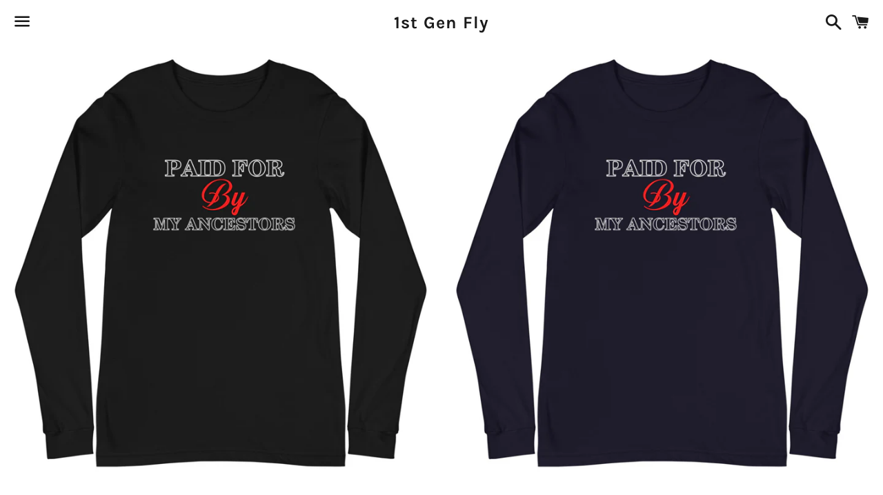

--- FILE ---
content_type: text/html; charset=utf-8
request_url: https://1stgenfly.com/products/paid-for-by-my-ancestors-unisex-long-sleeve-tee
body_size: 27188
content:
<!doctype html>
<html class="no-js" lang="en">
<head>

  <meta charset="utf-8">
  <meta http-equiv="X-UA-Compatible" content="IE=edge">
  <meta name="viewport" content="width=device-width,initial-scale=1">

  <meta name="theme-color" content="#ffffff">

  

  <link rel="canonical" href="https://1stgenfly.com/products/paid-for-by-my-ancestors-unisex-long-sleeve-tee">

  <title>
  Paid for by my Ancestors- Unisex Long Sleeve Tee &ndash; 1st Gen Fly
  </title>

  
    <meta name="description" content="Enrich your wardrobe with a versatile long sleeve tee. For a casual look, combine it with your favorite jeans, and layer it with a button-up shirt, a zip-up hoodie, or a snazzy jacket. Dress it up with formal trousers or chinos to achieve a more professional look. • 100% combed and ring-spun cotton • Heather colors are">
  

  <!-- /snippets/social-meta-tags.liquid -->




<meta property="og:site_name" content="1st Gen Fly">
<meta property="og:url" content="https://1stgenfly.com/products/paid-for-by-my-ancestors-unisex-long-sleeve-tee">
<meta property="og:title" content="Paid for by my Ancestors- Unisex Long Sleeve Tee">
<meta property="og:type" content="product">
<meta property="og:description" content="Enrich your wardrobe with a versatile long sleeve tee. For a casual look, combine it with your favorite jeans, and layer it with a button-up shirt, a zip-up hoodie, or a snazzy jacket. Dress it up with formal trousers or chinos to achieve a more professional look. • 100% combed and ring-spun cotton • Heather colors are">

  <meta property="og:price:amount" content="27.99">
  <meta property="og:price:currency" content="USD">

<meta property="og:image" content="http://1stgenfly.com/cdn/shop/products/unisex-long-sleeve-tee-black-front-601b009da1e0e_1200x1200.jpg?v=1612382371"><meta property="og:image" content="http://1stgenfly.com/cdn/shop/products/unisex-long-sleeve-tee-navy-front-601b009da1f3b_1200x1200.jpg?v=1612382373"><meta property="og:image" content="http://1stgenfly.com/cdn/shop/products/unisex-long-sleeve-tee-dark-grey-heather-front-601b009da208c_1200x1200.jpg?v=1612382375">
<meta property="og:image:secure_url" content="https://1stgenfly.com/cdn/shop/products/unisex-long-sleeve-tee-black-front-601b009da1e0e_1200x1200.jpg?v=1612382371"><meta property="og:image:secure_url" content="https://1stgenfly.com/cdn/shop/products/unisex-long-sleeve-tee-navy-front-601b009da1f3b_1200x1200.jpg?v=1612382373"><meta property="og:image:secure_url" content="https://1stgenfly.com/cdn/shop/products/unisex-long-sleeve-tee-dark-grey-heather-front-601b009da208c_1200x1200.jpg?v=1612382375">


<meta name="twitter:card" content="summary_large_image">
<meta name="twitter:title" content="Paid for by my Ancestors- Unisex Long Sleeve Tee">
<meta name="twitter:description" content="Enrich your wardrobe with a versatile long sleeve tee. For a casual look, combine it with your favorite jeans, and layer it with a button-up shirt, a zip-up hoodie, or a snazzy jacket. Dress it up with formal trousers or chinos to achieve a more professional look. • 100% combed and ring-spun cotton • Heather colors are">

  <style data-shopify>
  :root {
    --color-body-text: #666666;
    --color-body: #ffffff;
  }
</style>


  <link href="//1stgenfly.com/cdn/shop/t/8/assets/theme.scss.css?v=59433862761674557571761059990" rel="stylesheet" type="text/css" media="all" />

  <script>
    window.theme = window.theme || {};
    theme.strings = {
      cartEmpty: "Your cart is currently empty.",
      savingHtml: "You're saving [savings]",
      addToCart: "Add to cart",
      soldOut: "Sold out",
      unavailable: "Unavailable",
      addressError: "Error looking up that address",
      addressNoResults: "No results for that address",
      addressQueryLimit: "You have exceeded the Google API usage limit. Consider upgrading to a \u003ca href=\"https:\/\/developers.google.com\/maps\/premium\/usage-limits\"\u003ePremium Plan\u003c\/a\u003e.",
      authError: "There was a problem authenticating your Google Maps API Key."
    };
    theme.settings = {
      cartType: "drawer",
      moneyFormat: "${{amount}}"
    };
  </script>

  <script src="//1stgenfly.com/cdn/shop/t/8/assets/lazysizes.min.js?v=155223123402716617051629914028" async="async"></script>

  

  <script src="//1stgenfly.com/cdn/shop/t/8/assets/vendor.js?v=141188699437036237251629914030" defer="defer"></script>

  <script src="//1stgenfly.com/cdn/shopifycloud/storefront/assets/themes_support/option_selection-b017cd28.js" defer="defer"></script>

  <script src="//1stgenfly.com/cdn/shop/t/8/assets/theme.js?v=141903474060904050251629914038" defer="defer"></script>

  <script>window.performance && window.performance.mark && window.performance.mark('shopify.content_for_header.start');</script><meta id="shopify-digital-wallet" name="shopify-digital-wallet" content="/24553029687/digital_wallets/dialog">
<meta name="shopify-checkout-api-token" content="79a182b67f13ddcb00d08c1f68f9f285">
<meta id="in-context-paypal-metadata" data-shop-id="24553029687" data-venmo-supported="false" data-environment="production" data-locale="en_US" data-paypal-v4="true" data-currency="USD">
<link rel="alternate" type="application/json+oembed" href="https://1stgenfly.com/products/paid-for-by-my-ancestors-unisex-long-sleeve-tee.oembed">
<script async="async" src="/checkouts/internal/preloads.js?locale=en-US"></script>
<link rel="preconnect" href="https://shop.app" crossorigin="anonymous">
<script async="async" src="https://shop.app/checkouts/internal/preloads.js?locale=en-US&shop_id=24553029687" crossorigin="anonymous"></script>
<script id="apple-pay-shop-capabilities" type="application/json">{"shopId":24553029687,"countryCode":"US","currencyCode":"USD","merchantCapabilities":["supports3DS"],"merchantId":"gid:\/\/shopify\/Shop\/24553029687","merchantName":"1st Gen Fly","requiredBillingContactFields":["postalAddress","email"],"requiredShippingContactFields":["postalAddress","email"],"shippingType":"shipping","supportedNetworks":["visa","masterCard","amex","discover","elo","jcb"],"total":{"type":"pending","label":"1st Gen Fly","amount":"1.00"},"shopifyPaymentsEnabled":true,"supportsSubscriptions":true}</script>
<script id="shopify-features" type="application/json">{"accessToken":"79a182b67f13ddcb00d08c1f68f9f285","betas":["rich-media-storefront-analytics"],"domain":"1stgenfly.com","predictiveSearch":true,"shopId":24553029687,"locale":"en"}</script>
<script>var Shopify = Shopify || {};
Shopify.shop = "1st-gen-fly.myshopify.com";
Shopify.locale = "en";
Shopify.currency = {"active":"USD","rate":"1.0"};
Shopify.country = "US";
Shopify.theme = {"name":"Boundless","id":120489738295,"schema_name":"Boundless","schema_version":"10.6.0","theme_store_id":766,"role":"main"};
Shopify.theme.handle = "null";
Shopify.theme.style = {"id":null,"handle":null};
Shopify.cdnHost = "1stgenfly.com/cdn";
Shopify.routes = Shopify.routes || {};
Shopify.routes.root = "/";</script>
<script type="module">!function(o){(o.Shopify=o.Shopify||{}).modules=!0}(window);</script>
<script>!function(o){function n(){var o=[];function n(){o.push(Array.prototype.slice.apply(arguments))}return n.q=o,n}var t=o.Shopify=o.Shopify||{};t.loadFeatures=n(),t.autoloadFeatures=n()}(window);</script>
<script>
  window.ShopifyPay = window.ShopifyPay || {};
  window.ShopifyPay.apiHost = "shop.app\/pay";
  window.ShopifyPay.redirectState = null;
</script>
<script id="shop-js-analytics" type="application/json">{"pageType":"product"}</script>
<script defer="defer" async type="module" src="//1stgenfly.com/cdn/shopifycloud/shop-js/modules/v2/client.init-shop-cart-sync_BdyHc3Nr.en.esm.js"></script>
<script defer="defer" async type="module" src="//1stgenfly.com/cdn/shopifycloud/shop-js/modules/v2/chunk.common_Daul8nwZ.esm.js"></script>
<script type="module">
  await import("//1stgenfly.com/cdn/shopifycloud/shop-js/modules/v2/client.init-shop-cart-sync_BdyHc3Nr.en.esm.js");
await import("//1stgenfly.com/cdn/shopifycloud/shop-js/modules/v2/chunk.common_Daul8nwZ.esm.js");

  window.Shopify.SignInWithShop?.initShopCartSync?.({"fedCMEnabled":true,"windoidEnabled":true});

</script>
<script defer="defer" async type="module" src="//1stgenfly.com/cdn/shopifycloud/shop-js/modules/v2/client.payment-terms_MV4M3zvL.en.esm.js"></script>
<script defer="defer" async type="module" src="//1stgenfly.com/cdn/shopifycloud/shop-js/modules/v2/chunk.common_Daul8nwZ.esm.js"></script>
<script defer="defer" async type="module" src="//1stgenfly.com/cdn/shopifycloud/shop-js/modules/v2/chunk.modal_CQq8HTM6.esm.js"></script>
<script type="module">
  await import("//1stgenfly.com/cdn/shopifycloud/shop-js/modules/v2/client.payment-terms_MV4M3zvL.en.esm.js");
await import("//1stgenfly.com/cdn/shopifycloud/shop-js/modules/v2/chunk.common_Daul8nwZ.esm.js");
await import("//1stgenfly.com/cdn/shopifycloud/shop-js/modules/v2/chunk.modal_CQq8HTM6.esm.js");

  
</script>
<script>
  window.Shopify = window.Shopify || {};
  if (!window.Shopify.featureAssets) window.Shopify.featureAssets = {};
  window.Shopify.featureAssets['shop-js'] = {"shop-cart-sync":["modules/v2/client.shop-cart-sync_QYOiDySF.en.esm.js","modules/v2/chunk.common_Daul8nwZ.esm.js"],"init-fed-cm":["modules/v2/client.init-fed-cm_DchLp9rc.en.esm.js","modules/v2/chunk.common_Daul8nwZ.esm.js"],"shop-button":["modules/v2/client.shop-button_OV7bAJc5.en.esm.js","modules/v2/chunk.common_Daul8nwZ.esm.js"],"init-windoid":["modules/v2/client.init-windoid_DwxFKQ8e.en.esm.js","modules/v2/chunk.common_Daul8nwZ.esm.js"],"shop-cash-offers":["modules/v2/client.shop-cash-offers_DWtL6Bq3.en.esm.js","modules/v2/chunk.common_Daul8nwZ.esm.js","modules/v2/chunk.modal_CQq8HTM6.esm.js"],"shop-toast-manager":["modules/v2/client.shop-toast-manager_CX9r1SjA.en.esm.js","modules/v2/chunk.common_Daul8nwZ.esm.js"],"init-shop-email-lookup-coordinator":["modules/v2/client.init-shop-email-lookup-coordinator_UhKnw74l.en.esm.js","modules/v2/chunk.common_Daul8nwZ.esm.js"],"pay-button":["modules/v2/client.pay-button_DzxNnLDY.en.esm.js","modules/v2/chunk.common_Daul8nwZ.esm.js"],"avatar":["modules/v2/client.avatar_BTnouDA3.en.esm.js"],"init-shop-cart-sync":["modules/v2/client.init-shop-cart-sync_BdyHc3Nr.en.esm.js","modules/v2/chunk.common_Daul8nwZ.esm.js"],"shop-login-button":["modules/v2/client.shop-login-button_D8B466_1.en.esm.js","modules/v2/chunk.common_Daul8nwZ.esm.js","modules/v2/chunk.modal_CQq8HTM6.esm.js"],"init-customer-accounts-sign-up":["modules/v2/client.init-customer-accounts-sign-up_C8fpPm4i.en.esm.js","modules/v2/client.shop-login-button_D8B466_1.en.esm.js","modules/v2/chunk.common_Daul8nwZ.esm.js","modules/v2/chunk.modal_CQq8HTM6.esm.js"],"init-shop-for-new-customer-accounts":["modules/v2/client.init-shop-for-new-customer-accounts_CVTO0Ztu.en.esm.js","modules/v2/client.shop-login-button_D8B466_1.en.esm.js","modules/v2/chunk.common_Daul8nwZ.esm.js","modules/v2/chunk.modal_CQq8HTM6.esm.js"],"init-customer-accounts":["modules/v2/client.init-customer-accounts_dRgKMfrE.en.esm.js","modules/v2/client.shop-login-button_D8B466_1.en.esm.js","modules/v2/chunk.common_Daul8nwZ.esm.js","modules/v2/chunk.modal_CQq8HTM6.esm.js"],"shop-follow-button":["modules/v2/client.shop-follow-button_CkZpjEct.en.esm.js","modules/v2/chunk.common_Daul8nwZ.esm.js","modules/v2/chunk.modal_CQq8HTM6.esm.js"],"lead-capture":["modules/v2/client.lead-capture_BntHBhfp.en.esm.js","modules/v2/chunk.common_Daul8nwZ.esm.js","modules/v2/chunk.modal_CQq8HTM6.esm.js"],"checkout-modal":["modules/v2/client.checkout-modal_CfxcYbTm.en.esm.js","modules/v2/chunk.common_Daul8nwZ.esm.js","modules/v2/chunk.modal_CQq8HTM6.esm.js"],"shop-login":["modules/v2/client.shop-login_Da4GZ2H6.en.esm.js","modules/v2/chunk.common_Daul8nwZ.esm.js","modules/v2/chunk.modal_CQq8HTM6.esm.js"],"payment-terms":["modules/v2/client.payment-terms_MV4M3zvL.en.esm.js","modules/v2/chunk.common_Daul8nwZ.esm.js","modules/v2/chunk.modal_CQq8HTM6.esm.js"]};
</script>
<script>(function() {
  var isLoaded = false;
  function asyncLoad() {
    if (isLoaded) return;
    isLoaded = true;
    var urls = ["https:\/\/883d95281f02d796f8b6-7f0f44eb0f2ceeb9d4fffbe1419aae61.ssl.cf1.rackcdn.com\/teelaunch-scripts.js?shop=1st-gen-fly.myshopify.com\u0026shop=1st-gen-fly.myshopify.com","\/\/cdn.shopify.com\/proxy\/c2b8eae834701e188615323121a7d47e34ac6d13411ec3c8efb8da26153abcda\/static.cdn.printful.com\/static\/js\/external\/shopify-product-customizer.js?v=0.28\u0026shop=1st-gen-fly.myshopify.com\u0026sp-cache-control=cHVibGljLCBtYXgtYWdlPTkwMA"];
    for (var i = 0; i < urls.length; i++) {
      var s = document.createElement('script');
      s.type = 'text/javascript';
      s.async = true;
      s.src = urls[i];
      var x = document.getElementsByTagName('script')[0];
      x.parentNode.insertBefore(s, x);
    }
  };
  if(window.attachEvent) {
    window.attachEvent('onload', asyncLoad);
  } else {
    window.addEventListener('load', asyncLoad, false);
  }
})();</script>
<script id="__st">var __st={"a":24553029687,"offset":-18000,"reqid":"4b88dca1-12b4-49e1-ace4-289da56eab04-1768974594","pageurl":"1stgenfly.com\/products\/paid-for-by-my-ancestors-unisex-long-sleeve-tee","u":"aac4566bb6a6","p":"product","rtyp":"product","rid":4672695500855};</script>
<script>window.ShopifyPaypalV4VisibilityTracking = true;</script>
<script id="captcha-bootstrap">!function(){'use strict';const t='contact',e='account',n='new_comment',o=[[t,t],['blogs',n],['comments',n],[t,'customer']],c=[[e,'customer_login'],[e,'guest_login'],[e,'recover_customer_password'],[e,'create_customer']],r=t=>t.map((([t,e])=>`form[action*='/${t}']:not([data-nocaptcha='true']) input[name='form_type'][value='${e}']`)).join(','),a=t=>()=>t?[...document.querySelectorAll(t)].map((t=>t.form)):[];function s(){const t=[...o],e=r(t);return a(e)}const i='password',u='form_key',d=['recaptcha-v3-token','g-recaptcha-response','h-captcha-response',i],f=()=>{try{return window.sessionStorage}catch{return}},m='__shopify_v',_=t=>t.elements[u];function p(t,e,n=!1){try{const o=window.sessionStorage,c=JSON.parse(o.getItem(e)),{data:r}=function(t){const{data:e,action:n}=t;return t[m]||n?{data:e,action:n}:{data:t,action:n}}(c);for(const[e,n]of Object.entries(r))t.elements[e]&&(t.elements[e].value=n);n&&o.removeItem(e)}catch(o){console.error('form repopulation failed',{error:o})}}const l='form_type',E='cptcha';function T(t){t.dataset[E]=!0}const w=window,h=w.document,L='Shopify',v='ce_forms',y='captcha';let A=!1;((t,e)=>{const n=(g='f06e6c50-85a8-45c8-87d0-21a2b65856fe',I='https://cdn.shopify.com/shopifycloud/storefront-forms-hcaptcha/ce_storefront_forms_captcha_hcaptcha.v1.5.2.iife.js',D={infoText:'Protected by hCaptcha',privacyText:'Privacy',termsText:'Terms'},(t,e,n)=>{const o=w[L][v],c=o.bindForm;if(c)return c(t,g,e,D).then(n);var r;o.q.push([[t,g,e,D],n]),r=I,A||(h.body.append(Object.assign(h.createElement('script'),{id:'captcha-provider',async:!0,src:r})),A=!0)});var g,I,D;w[L]=w[L]||{},w[L][v]=w[L][v]||{},w[L][v].q=[],w[L][y]=w[L][y]||{},w[L][y].protect=function(t,e){n(t,void 0,e),T(t)},Object.freeze(w[L][y]),function(t,e,n,w,h,L){const[v,y,A,g]=function(t,e,n){const i=e?o:[],u=t?c:[],d=[...i,...u],f=r(d),m=r(i),_=r(d.filter((([t,e])=>n.includes(e))));return[a(f),a(m),a(_),s()]}(w,h,L),I=t=>{const e=t.target;return e instanceof HTMLFormElement?e:e&&e.form},D=t=>v().includes(t);t.addEventListener('submit',(t=>{const e=I(t);if(!e)return;const n=D(e)&&!e.dataset.hcaptchaBound&&!e.dataset.recaptchaBound,o=_(e),c=g().includes(e)&&(!o||!o.value);(n||c)&&t.preventDefault(),c&&!n&&(function(t){try{if(!f())return;!function(t){const e=f();if(!e)return;const n=_(t);if(!n)return;const o=n.value;o&&e.removeItem(o)}(t);const e=Array.from(Array(32),(()=>Math.random().toString(36)[2])).join('');!function(t,e){_(t)||t.append(Object.assign(document.createElement('input'),{type:'hidden',name:u})),t.elements[u].value=e}(t,e),function(t,e){const n=f();if(!n)return;const o=[...t.querySelectorAll(`input[type='${i}']`)].map((({name:t})=>t)),c=[...d,...o],r={};for(const[a,s]of new FormData(t).entries())c.includes(a)||(r[a]=s);n.setItem(e,JSON.stringify({[m]:1,action:t.action,data:r}))}(t,e)}catch(e){console.error('failed to persist form',e)}}(e),e.submit())}));const S=(t,e)=>{t&&!t.dataset[E]&&(n(t,e.some((e=>e===t))),T(t))};for(const o of['focusin','change'])t.addEventListener(o,(t=>{const e=I(t);D(e)&&S(e,y())}));const B=e.get('form_key'),M=e.get(l),P=B&&M;t.addEventListener('DOMContentLoaded',(()=>{const t=y();if(P)for(const e of t)e.elements[l].value===M&&p(e,B);[...new Set([...A(),...v().filter((t=>'true'===t.dataset.shopifyCaptcha))])].forEach((e=>S(e,t)))}))}(h,new URLSearchParams(w.location.search),n,t,e,['guest_login'])})(!0,!0)}();</script>
<script integrity="sha256-4kQ18oKyAcykRKYeNunJcIwy7WH5gtpwJnB7kiuLZ1E=" data-source-attribution="shopify.loadfeatures" defer="defer" src="//1stgenfly.com/cdn/shopifycloud/storefront/assets/storefront/load_feature-a0a9edcb.js" crossorigin="anonymous"></script>
<script crossorigin="anonymous" defer="defer" src="//1stgenfly.com/cdn/shopifycloud/storefront/assets/shopify_pay/storefront-65b4c6d7.js?v=20250812"></script>
<script data-source-attribution="shopify.dynamic_checkout.dynamic.init">var Shopify=Shopify||{};Shopify.PaymentButton=Shopify.PaymentButton||{isStorefrontPortableWallets:!0,init:function(){window.Shopify.PaymentButton.init=function(){};var t=document.createElement("script");t.src="https://1stgenfly.com/cdn/shopifycloud/portable-wallets/latest/portable-wallets.en.js",t.type="module",document.head.appendChild(t)}};
</script>
<script data-source-attribution="shopify.dynamic_checkout.buyer_consent">
  function portableWalletsHideBuyerConsent(e){var t=document.getElementById("shopify-buyer-consent"),n=document.getElementById("shopify-subscription-policy-button");t&&n&&(t.classList.add("hidden"),t.setAttribute("aria-hidden","true"),n.removeEventListener("click",e))}function portableWalletsShowBuyerConsent(e){var t=document.getElementById("shopify-buyer-consent"),n=document.getElementById("shopify-subscription-policy-button");t&&n&&(t.classList.remove("hidden"),t.removeAttribute("aria-hidden"),n.addEventListener("click",e))}window.Shopify?.PaymentButton&&(window.Shopify.PaymentButton.hideBuyerConsent=portableWalletsHideBuyerConsent,window.Shopify.PaymentButton.showBuyerConsent=portableWalletsShowBuyerConsent);
</script>
<script>
  function portableWalletsCleanup(e){e&&e.src&&console.error("Failed to load portable wallets script "+e.src);var t=document.querySelectorAll("shopify-accelerated-checkout .shopify-payment-button__skeleton, shopify-accelerated-checkout-cart .wallet-cart-button__skeleton"),e=document.getElementById("shopify-buyer-consent");for(let e=0;e<t.length;e++)t[e].remove();e&&e.remove()}function portableWalletsNotLoadedAsModule(e){e instanceof ErrorEvent&&"string"==typeof e.message&&e.message.includes("import.meta")&&"string"==typeof e.filename&&e.filename.includes("portable-wallets")&&(window.removeEventListener("error",portableWalletsNotLoadedAsModule),window.Shopify.PaymentButton.failedToLoad=e,"loading"===document.readyState?document.addEventListener("DOMContentLoaded",window.Shopify.PaymentButton.init):window.Shopify.PaymentButton.init())}window.addEventListener("error",portableWalletsNotLoadedAsModule);
</script>

<script type="module" src="https://1stgenfly.com/cdn/shopifycloud/portable-wallets/latest/portable-wallets.en.js" onError="portableWalletsCleanup(this)" crossorigin="anonymous"></script>
<script nomodule>
  document.addEventListener("DOMContentLoaded", portableWalletsCleanup);
</script>

<link id="shopify-accelerated-checkout-styles" rel="stylesheet" media="screen" href="https://1stgenfly.com/cdn/shopifycloud/portable-wallets/latest/accelerated-checkout-backwards-compat.css" crossorigin="anonymous">
<style id="shopify-accelerated-checkout-cart">
        #shopify-buyer-consent {
  margin-top: 1em;
  display: inline-block;
  width: 100%;
}

#shopify-buyer-consent.hidden {
  display: none;
}

#shopify-subscription-policy-button {
  background: none;
  border: none;
  padding: 0;
  text-decoration: underline;
  font-size: inherit;
  cursor: pointer;
}

#shopify-subscription-policy-button::before {
  box-shadow: none;
}

      </style>

<script>window.performance && window.performance.mark && window.performance.mark('shopify.content_for_header.end');</script>

<link href="https://monorail-edge.shopifysvc.com" rel="dns-prefetch">
<script>(function(){if ("sendBeacon" in navigator && "performance" in window) {try {var session_token_from_headers = performance.getEntriesByType('navigation')[0].serverTiming.find(x => x.name == '_s').description;} catch {var session_token_from_headers = undefined;}var session_cookie_matches = document.cookie.match(/_shopify_s=([^;]*)/);var session_token_from_cookie = session_cookie_matches && session_cookie_matches.length === 2 ? session_cookie_matches[1] : "";var session_token = session_token_from_headers || session_token_from_cookie || "";function handle_abandonment_event(e) {var entries = performance.getEntries().filter(function(entry) {return /monorail-edge.shopifysvc.com/.test(entry.name);});if (!window.abandonment_tracked && entries.length === 0) {window.abandonment_tracked = true;var currentMs = Date.now();var navigation_start = performance.timing.navigationStart;var payload = {shop_id: 24553029687,url: window.location.href,navigation_start,duration: currentMs - navigation_start,session_token,page_type: "product"};window.navigator.sendBeacon("https://monorail-edge.shopifysvc.com/v1/produce", JSON.stringify({schema_id: "online_store_buyer_site_abandonment/1.1",payload: payload,metadata: {event_created_at_ms: currentMs,event_sent_at_ms: currentMs}}));}}window.addEventListener('pagehide', handle_abandonment_event);}}());</script>
<script id="web-pixels-manager-setup">(function e(e,d,r,n,o){if(void 0===o&&(o={}),!Boolean(null===(a=null===(i=window.Shopify)||void 0===i?void 0:i.analytics)||void 0===a?void 0:a.replayQueue)){var i,a;window.Shopify=window.Shopify||{};var t=window.Shopify;t.analytics=t.analytics||{};var s=t.analytics;s.replayQueue=[],s.publish=function(e,d,r){return s.replayQueue.push([e,d,r]),!0};try{self.performance.mark("wpm:start")}catch(e){}var l=function(){var e={modern:/Edge?\/(1{2}[4-9]|1[2-9]\d|[2-9]\d{2}|\d{4,})\.\d+(\.\d+|)|Firefox\/(1{2}[4-9]|1[2-9]\d|[2-9]\d{2}|\d{4,})\.\d+(\.\d+|)|Chrom(ium|e)\/(9{2}|\d{3,})\.\d+(\.\d+|)|(Maci|X1{2}).+ Version\/(15\.\d+|(1[6-9]|[2-9]\d|\d{3,})\.\d+)([,.]\d+|)( \(\w+\)|)( Mobile\/\w+|) Safari\/|Chrome.+OPR\/(9{2}|\d{3,})\.\d+\.\d+|(CPU[ +]OS|iPhone[ +]OS|CPU[ +]iPhone|CPU IPhone OS|CPU iPad OS)[ +]+(15[._]\d+|(1[6-9]|[2-9]\d|\d{3,})[._]\d+)([._]\d+|)|Android:?[ /-](13[3-9]|1[4-9]\d|[2-9]\d{2}|\d{4,})(\.\d+|)(\.\d+|)|Android.+Firefox\/(13[5-9]|1[4-9]\d|[2-9]\d{2}|\d{4,})\.\d+(\.\d+|)|Android.+Chrom(ium|e)\/(13[3-9]|1[4-9]\d|[2-9]\d{2}|\d{4,})\.\d+(\.\d+|)|SamsungBrowser\/([2-9]\d|\d{3,})\.\d+/,legacy:/Edge?\/(1[6-9]|[2-9]\d|\d{3,})\.\d+(\.\d+|)|Firefox\/(5[4-9]|[6-9]\d|\d{3,})\.\d+(\.\d+|)|Chrom(ium|e)\/(5[1-9]|[6-9]\d|\d{3,})\.\d+(\.\d+|)([\d.]+$|.*Safari\/(?![\d.]+ Edge\/[\d.]+$))|(Maci|X1{2}).+ Version\/(10\.\d+|(1[1-9]|[2-9]\d|\d{3,})\.\d+)([,.]\d+|)( \(\w+\)|)( Mobile\/\w+|) Safari\/|Chrome.+OPR\/(3[89]|[4-9]\d|\d{3,})\.\d+\.\d+|(CPU[ +]OS|iPhone[ +]OS|CPU[ +]iPhone|CPU IPhone OS|CPU iPad OS)[ +]+(10[._]\d+|(1[1-9]|[2-9]\d|\d{3,})[._]\d+)([._]\d+|)|Android:?[ /-](13[3-9]|1[4-9]\d|[2-9]\d{2}|\d{4,})(\.\d+|)(\.\d+|)|Mobile Safari.+OPR\/([89]\d|\d{3,})\.\d+\.\d+|Android.+Firefox\/(13[5-9]|1[4-9]\d|[2-9]\d{2}|\d{4,})\.\d+(\.\d+|)|Android.+Chrom(ium|e)\/(13[3-9]|1[4-9]\d|[2-9]\d{2}|\d{4,})\.\d+(\.\d+|)|Android.+(UC? ?Browser|UCWEB|U3)[ /]?(15\.([5-9]|\d{2,})|(1[6-9]|[2-9]\d|\d{3,})\.\d+)\.\d+|SamsungBrowser\/(5\.\d+|([6-9]|\d{2,})\.\d+)|Android.+MQ{2}Browser\/(14(\.(9|\d{2,})|)|(1[5-9]|[2-9]\d|\d{3,})(\.\d+|))(\.\d+|)|K[Aa][Ii]OS\/(3\.\d+|([4-9]|\d{2,})\.\d+)(\.\d+|)/},d=e.modern,r=e.legacy,n=navigator.userAgent;return n.match(d)?"modern":n.match(r)?"legacy":"unknown"}(),u="modern"===l?"modern":"legacy",c=(null!=n?n:{modern:"",legacy:""})[u],f=function(e){return[e.baseUrl,"/wpm","/b",e.hashVersion,"modern"===e.buildTarget?"m":"l",".js"].join("")}({baseUrl:d,hashVersion:r,buildTarget:u}),m=function(e){var d=e.version,r=e.bundleTarget,n=e.surface,o=e.pageUrl,i=e.monorailEndpoint;return{emit:function(e){var a=e.status,t=e.errorMsg,s=(new Date).getTime(),l=JSON.stringify({metadata:{event_sent_at_ms:s},events:[{schema_id:"web_pixels_manager_load/3.1",payload:{version:d,bundle_target:r,page_url:o,status:a,surface:n,error_msg:t},metadata:{event_created_at_ms:s}}]});if(!i)return console&&console.warn&&console.warn("[Web Pixels Manager] No Monorail endpoint provided, skipping logging."),!1;try{return self.navigator.sendBeacon.bind(self.navigator)(i,l)}catch(e){}var u=new XMLHttpRequest;try{return u.open("POST",i,!0),u.setRequestHeader("Content-Type","text/plain"),u.send(l),!0}catch(e){return console&&console.warn&&console.warn("[Web Pixels Manager] Got an unhandled error while logging to Monorail."),!1}}}}({version:r,bundleTarget:l,surface:e.surface,pageUrl:self.location.href,monorailEndpoint:e.monorailEndpoint});try{o.browserTarget=l,function(e){var d=e.src,r=e.async,n=void 0===r||r,o=e.onload,i=e.onerror,a=e.sri,t=e.scriptDataAttributes,s=void 0===t?{}:t,l=document.createElement("script"),u=document.querySelector("head"),c=document.querySelector("body");if(l.async=n,l.src=d,a&&(l.integrity=a,l.crossOrigin="anonymous"),s)for(var f in s)if(Object.prototype.hasOwnProperty.call(s,f))try{l.dataset[f]=s[f]}catch(e){}if(o&&l.addEventListener("load",o),i&&l.addEventListener("error",i),u)u.appendChild(l);else{if(!c)throw new Error("Did not find a head or body element to append the script");c.appendChild(l)}}({src:f,async:!0,onload:function(){if(!function(){var e,d;return Boolean(null===(d=null===(e=window.Shopify)||void 0===e?void 0:e.analytics)||void 0===d?void 0:d.initialized)}()){var d=window.webPixelsManager.init(e)||void 0;if(d){var r=window.Shopify.analytics;r.replayQueue.forEach((function(e){var r=e[0],n=e[1],o=e[2];d.publishCustomEvent(r,n,o)})),r.replayQueue=[],r.publish=d.publishCustomEvent,r.visitor=d.visitor,r.initialized=!0}}},onerror:function(){return m.emit({status:"failed",errorMsg:"".concat(f," has failed to load")})},sri:function(e){var d=/^sha384-[A-Za-z0-9+/=]+$/;return"string"==typeof e&&d.test(e)}(c)?c:"",scriptDataAttributes:o}),m.emit({status:"loading"})}catch(e){m.emit({status:"failed",errorMsg:(null==e?void 0:e.message)||"Unknown error"})}}})({shopId: 24553029687,storefrontBaseUrl: "https://1stgenfly.com",extensionsBaseUrl: "https://extensions.shopifycdn.com/cdn/shopifycloud/web-pixels-manager",monorailEndpoint: "https://monorail-edge.shopifysvc.com/unstable/produce_batch",surface: "storefront-renderer",enabledBetaFlags: ["2dca8a86"],webPixelsConfigList: [{"id":"786759735","configuration":"{\"storeIdentity\":\"1st-gen-fly.myshopify.com\",\"baseURL\":\"https:\\\/\\\/api.printful.com\\\/shopify-pixels\"}","eventPayloadVersion":"v1","runtimeContext":"STRICT","scriptVersion":"74f275712857ab41bea9d998dcb2f9da","type":"APP","apiClientId":156624,"privacyPurposes":["ANALYTICS","MARKETING","SALE_OF_DATA"],"dataSharingAdjustments":{"protectedCustomerApprovalScopes":["read_customer_address","read_customer_email","read_customer_name","read_customer_personal_data","read_customer_phone"]}},{"id":"68059191","eventPayloadVersion":"v1","runtimeContext":"LAX","scriptVersion":"1","type":"CUSTOM","privacyPurposes":["ANALYTICS"],"name":"Google Analytics tag (migrated)"},{"id":"shopify-app-pixel","configuration":"{}","eventPayloadVersion":"v1","runtimeContext":"STRICT","scriptVersion":"0450","apiClientId":"shopify-pixel","type":"APP","privacyPurposes":["ANALYTICS","MARKETING"]},{"id":"shopify-custom-pixel","eventPayloadVersion":"v1","runtimeContext":"LAX","scriptVersion":"0450","apiClientId":"shopify-pixel","type":"CUSTOM","privacyPurposes":["ANALYTICS","MARKETING"]}],isMerchantRequest: false,initData: {"shop":{"name":"1st Gen Fly","paymentSettings":{"currencyCode":"USD"},"myshopifyDomain":"1st-gen-fly.myshopify.com","countryCode":"US","storefrontUrl":"https:\/\/1stgenfly.com"},"customer":null,"cart":null,"checkout":null,"productVariants":[{"price":{"amount":27.99,"currencyCode":"USD"},"product":{"title":"Paid for by my Ancestors- Unisex Long Sleeve Tee","vendor":"1st Gen Fly","id":"4672695500855","untranslatedTitle":"Paid for by my Ancestors- Unisex Long Sleeve Tee","url":"\/products\/paid-for-by-my-ancestors-unisex-long-sleeve-tee","type":""},"id":"32491682988087","image":{"src":"\/\/1stgenfly.com\/cdn\/shop\/products\/unisex-long-sleeve-tee-black-front-601b009da1e0e.jpg?v=1612382371"},"sku":"6595800_10093","title":"Black \/ XS","untranslatedTitle":"Black \/ XS"},{"price":{"amount":27.99,"currencyCode":"USD"},"product":{"title":"Paid for by my Ancestors- Unisex Long Sleeve Tee","vendor":"1st Gen Fly","id":"4672695500855","untranslatedTitle":"Paid for by my Ancestors- Unisex Long Sleeve Tee","url":"\/products\/paid-for-by-my-ancestors-unisex-long-sleeve-tee","type":""},"id":"32491683020855","image":{"src":"\/\/1stgenfly.com\/cdn\/shop\/products\/unisex-long-sleeve-tee-black-front-601b009da1e0e.jpg?v=1612382371"},"sku":"6595800_10094","title":"Black \/ S","untranslatedTitle":"Black \/ S"},{"price":{"amount":27.99,"currencyCode":"USD"},"product":{"title":"Paid for by my Ancestors- Unisex Long Sleeve Tee","vendor":"1st Gen Fly","id":"4672695500855","untranslatedTitle":"Paid for by my Ancestors- Unisex Long Sleeve Tee","url":"\/products\/paid-for-by-my-ancestors-unisex-long-sleeve-tee","type":""},"id":"32491683053623","image":{"src":"\/\/1stgenfly.com\/cdn\/shop\/products\/unisex-long-sleeve-tee-black-front-601b009da1e0e.jpg?v=1612382371"},"sku":"6595800_10095","title":"Black \/ M","untranslatedTitle":"Black \/ M"},{"price":{"amount":27.99,"currencyCode":"USD"},"product":{"title":"Paid for by my Ancestors- Unisex Long Sleeve Tee","vendor":"1st Gen Fly","id":"4672695500855","untranslatedTitle":"Paid for by my Ancestors- Unisex Long Sleeve Tee","url":"\/products\/paid-for-by-my-ancestors-unisex-long-sleeve-tee","type":""},"id":"32491683086391","image":{"src":"\/\/1stgenfly.com\/cdn\/shop\/products\/unisex-long-sleeve-tee-black-front-601b009da1e0e.jpg?v=1612382371"},"sku":"6595800_10096","title":"Black \/ L","untranslatedTitle":"Black \/ L"},{"price":{"amount":27.99,"currencyCode":"USD"},"product":{"title":"Paid for by my Ancestors- Unisex Long Sleeve Tee","vendor":"1st Gen Fly","id":"4672695500855","untranslatedTitle":"Paid for by my Ancestors- Unisex Long Sleeve Tee","url":"\/products\/paid-for-by-my-ancestors-unisex-long-sleeve-tee","type":""},"id":"32491683119159","image":{"src":"\/\/1stgenfly.com\/cdn\/shop\/products\/unisex-long-sleeve-tee-black-front-601b009da1e0e.jpg?v=1612382371"},"sku":"6595800_10097","title":"Black \/ XL","untranslatedTitle":"Black \/ XL"},{"price":{"amount":29.99,"currencyCode":"USD"},"product":{"title":"Paid for by my Ancestors- Unisex Long Sleeve Tee","vendor":"1st Gen Fly","id":"4672695500855","untranslatedTitle":"Paid for by my Ancestors- Unisex Long Sleeve Tee","url":"\/products\/paid-for-by-my-ancestors-unisex-long-sleeve-tee","type":""},"id":"32491683151927","image":{"src":"\/\/1stgenfly.com\/cdn\/shop\/products\/unisex-long-sleeve-tee-black-front-601b009da1e0e.jpg?v=1612382371"},"sku":"6595800_10098","title":"Black \/ 2XL","untranslatedTitle":"Black \/ 2XL"},{"price":{"amount":27.99,"currencyCode":"USD"},"product":{"title":"Paid for by my Ancestors- Unisex Long Sleeve Tee","vendor":"1st Gen Fly","id":"4672695500855","untranslatedTitle":"Paid for by my Ancestors- Unisex Long Sleeve Tee","url":"\/products\/paid-for-by-my-ancestors-unisex-long-sleeve-tee","type":""},"id":"32491683184695","image":{"src":"\/\/1stgenfly.com\/cdn\/shop\/products\/unisex-long-sleeve-tee-navy-front-601b009da1f3b.jpg?v=1612382373"},"sku":"6595800_10123","title":"Navy \/ XS","untranslatedTitle":"Navy \/ XS"},{"price":{"amount":27.99,"currencyCode":"USD"},"product":{"title":"Paid for by my Ancestors- Unisex Long Sleeve Tee","vendor":"1st Gen Fly","id":"4672695500855","untranslatedTitle":"Paid for by my Ancestors- Unisex Long Sleeve Tee","url":"\/products\/paid-for-by-my-ancestors-unisex-long-sleeve-tee","type":""},"id":"32491683217463","image":{"src":"\/\/1stgenfly.com\/cdn\/shop\/products\/unisex-long-sleeve-tee-navy-front-601b009da1f3b.jpg?v=1612382373"},"sku":"6595800_10124","title":"Navy \/ S","untranslatedTitle":"Navy \/ S"},{"price":{"amount":27.99,"currencyCode":"USD"},"product":{"title":"Paid for by my Ancestors- Unisex Long Sleeve Tee","vendor":"1st Gen Fly","id":"4672695500855","untranslatedTitle":"Paid for by my Ancestors- Unisex Long Sleeve Tee","url":"\/products\/paid-for-by-my-ancestors-unisex-long-sleeve-tee","type":""},"id":"32491683250231","image":{"src":"\/\/1stgenfly.com\/cdn\/shop\/products\/unisex-long-sleeve-tee-navy-front-601b009da1f3b.jpg?v=1612382373"},"sku":"6595800_10125","title":"Navy \/ M","untranslatedTitle":"Navy \/ M"},{"price":{"amount":27.99,"currencyCode":"USD"},"product":{"title":"Paid for by my Ancestors- Unisex Long Sleeve Tee","vendor":"1st Gen Fly","id":"4672695500855","untranslatedTitle":"Paid for by my Ancestors- Unisex Long Sleeve Tee","url":"\/products\/paid-for-by-my-ancestors-unisex-long-sleeve-tee","type":""},"id":"32491683282999","image":{"src":"\/\/1stgenfly.com\/cdn\/shop\/products\/unisex-long-sleeve-tee-navy-front-601b009da1f3b.jpg?v=1612382373"},"sku":"6595800_10126","title":"Navy \/ L","untranslatedTitle":"Navy \/ L"},{"price":{"amount":27.99,"currencyCode":"USD"},"product":{"title":"Paid for by my Ancestors- Unisex Long Sleeve Tee","vendor":"1st Gen Fly","id":"4672695500855","untranslatedTitle":"Paid for by my Ancestors- Unisex Long Sleeve Tee","url":"\/products\/paid-for-by-my-ancestors-unisex-long-sleeve-tee","type":""},"id":"32491683315767","image":{"src":"\/\/1stgenfly.com\/cdn\/shop\/products\/unisex-long-sleeve-tee-navy-front-601b009da1f3b.jpg?v=1612382373"},"sku":"6595800_10127","title":"Navy \/ XL","untranslatedTitle":"Navy \/ XL"},{"price":{"amount":29.99,"currencyCode":"USD"},"product":{"title":"Paid for by my Ancestors- Unisex Long Sleeve Tee","vendor":"1st Gen Fly","id":"4672695500855","untranslatedTitle":"Paid for by my Ancestors- Unisex Long Sleeve Tee","url":"\/products\/paid-for-by-my-ancestors-unisex-long-sleeve-tee","type":""},"id":"32491683348535","image":{"src":"\/\/1stgenfly.com\/cdn\/shop\/products\/unisex-long-sleeve-tee-navy-front-601b009da1f3b.jpg?v=1612382373"},"sku":"6595800_10128","title":"Navy \/ 2XL","untranslatedTitle":"Navy \/ 2XL"},{"price":{"amount":27.99,"currencyCode":"USD"},"product":{"title":"Paid for by my Ancestors- Unisex Long Sleeve Tee","vendor":"1st Gen Fly","id":"4672695500855","untranslatedTitle":"Paid for by my Ancestors- Unisex Long Sleeve Tee","url":"\/products\/paid-for-by-my-ancestors-unisex-long-sleeve-tee","type":""},"id":"32491683381303","image":{"src":"\/\/1stgenfly.com\/cdn\/shop\/products\/unisex-long-sleeve-tee-dark-grey-heather-front-601b009da208c.jpg?v=1612382375"},"sku":"6595800_11197","title":"Dark Grey Heather \/ XS","untranslatedTitle":"Dark Grey Heather \/ XS"},{"price":{"amount":27.99,"currencyCode":"USD"},"product":{"title":"Paid for by my Ancestors- Unisex Long Sleeve Tee","vendor":"1st Gen Fly","id":"4672695500855","untranslatedTitle":"Paid for by my Ancestors- Unisex Long Sleeve Tee","url":"\/products\/paid-for-by-my-ancestors-unisex-long-sleeve-tee","type":""},"id":"32491683414071","image":{"src":"\/\/1stgenfly.com\/cdn\/shop\/products\/unisex-long-sleeve-tee-dark-grey-heather-front-601b009da208c.jpg?v=1612382375"},"sku":"6595800_11198","title":"Dark Grey Heather \/ S","untranslatedTitle":"Dark Grey Heather \/ S"},{"price":{"amount":27.99,"currencyCode":"USD"},"product":{"title":"Paid for by my Ancestors- Unisex Long Sleeve Tee","vendor":"1st Gen Fly","id":"4672695500855","untranslatedTitle":"Paid for by my Ancestors- Unisex Long Sleeve Tee","url":"\/products\/paid-for-by-my-ancestors-unisex-long-sleeve-tee","type":""},"id":"32491683446839","image":{"src":"\/\/1stgenfly.com\/cdn\/shop\/products\/unisex-long-sleeve-tee-dark-grey-heather-front-601b009da208c.jpg?v=1612382375"},"sku":"6595800_11199","title":"Dark Grey Heather \/ M","untranslatedTitle":"Dark Grey Heather \/ M"},{"price":{"amount":27.99,"currencyCode":"USD"},"product":{"title":"Paid for by my Ancestors- Unisex Long Sleeve Tee","vendor":"1st Gen Fly","id":"4672695500855","untranslatedTitle":"Paid for by my Ancestors- Unisex Long Sleeve Tee","url":"\/products\/paid-for-by-my-ancestors-unisex-long-sleeve-tee","type":""},"id":"32491683479607","image":{"src":"\/\/1stgenfly.com\/cdn\/shop\/products\/unisex-long-sleeve-tee-dark-grey-heather-front-601b009da208c.jpg?v=1612382375"},"sku":"6595800_11200","title":"Dark Grey Heather \/ L","untranslatedTitle":"Dark Grey Heather \/ L"},{"price":{"amount":27.99,"currencyCode":"USD"},"product":{"title":"Paid for by my Ancestors- Unisex Long Sleeve Tee","vendor":"1st Gen Fly","id":"4672695500855","untranslatedTitle":"Paid for by my Ancestors- Unisex Long Sleeve Tee","url":"\/products\/paid-for-by-my-ancestors-unisex-long-sleeve-tee","type":""},"id":"32491683512375","image":{"src":"\/\/1stgenfly.com\/cdn\/shop\/products\/unisex-long-sleeve-tee-dark-grey-heather-front-601b009da208c.jpg?v=1612382375"},"sku":"6595800_11201","title":"Dark Grey Heather \/ XL","untranslatedTitle":"Dark Grey Heather \/ XL"},{"price":{"amount":29.99,"currencyCode":"USD"},"product":{"title":"Paid for by my Ancestors- Unisex Long Sleeve Tee","vendor":"1st Gen Fly","id":"4672695500855","untranslatedTitle":"Paid for by my Ancestors- Unisex Long Sleeve Tee","url":"\/products\/paid-for-by-my-ancestors-unisex-long-sleeve-tee","type":""},"id":"32491683545143","image":{"src":"\/\/1stgenfly.com\/cdn\/shop\/products\/unisex-long-sleeve-tee-dark-grey-heather-front-601b009da208c.jpg?v=1612382375"},"sku":"6595800_11202","title":"Dark Grey Heather \/ 2XL","untranslatedTitle":"Dark Grey Heather \/ 2XL"},{"price":{"amount":27.99,"currencyCode":"USD"},"product":{"title":"Paid for by my Ancestors- Unisex Long Sleeve Tee","vendor":"1st Gen Fly","id":"4672695500855","untranslatedTitle":"Paid for by my Ancestors- Unisex Long Sleeve Tee","url":"\/products\/paid-for-by-my-ancestors-unisex-long-sleeve-tee","type":""},"id":"32491687772215","image":{"src":"\/\/1stgenfly.com\/cdn\/shop\/products\/unisex-long-sleeve-tee-athletic-heather-front-601b01142655a.jpg?v=1612382516"},"sku":"3150459_10087","title":"Athletic Heather \/ XS","untranslatedTitle":"Athletic Heather \/ XS"},{"price":{"amount":27.99,"currencyCode":"USD"},"product":{"title":"Paid for by my Ancestors- Unisex Long Sleeve Tee","vendor":"1st Gen Fly","id":"4672695500855","untranslatedTitle":"Paid for by my Ancestors- Unisex Long Sleeve Tee","url":"\/products\/paid-for-by-my-ancestors-unisex-long-sleeve-tee","type":""},"id":"32491687837751","image":{"src":"\/\/1stgenfly.com\/cdn\/shop\/products\/unisex-long-sleeve-tee-athletic-heather-front-601b01142655a.jpg?v=1612382516"},"sku":"3150459_10088","title":"Athletic Heather \/ S","untranslatedTitle":"Athletic Heather \/ S"},{"price":{"amount":27.99,"currencyCode":"USD"},"product":{"title":"Paid for by my Ancestors- Unisex Long Sleeve Tee","vendor":"1st Gen Fly","id":"4672695500855","untranslatedTitle":"Paid for by my Ancestors- Unisex Long Sleeve Tee","url":"\/products\/paid-for-by-my-ancestors-unisex-long-sleeve-tee","type":""},"id":"32491687870519","image":{"src":"\/\/1stgenfly.com\/cdn\/shop\/products\/unisex-long-sleeve-tee-athletic-heather-front-601b01142655a.jpg?v=1612382516"},"sku":"3150459_10089","title":"Athletic Heather \/ M","untranslatedTitle":"Athletic Heather \/ M"},{"price":{"amount":27.99,"currencyCode":"USD"},"product":{"title":"Paid for by my Ancestors- Unisex Long Sleeve Tee","vendor":"1st Gen Fly","id":"4672695500855","untranslatedTitle":"Paid for by my Ancestors- Unisex Long Sleeve Tee","url":"\/products\/paid-for-by-my-ancestors-unisex-long-sleeve-tee","type":""},"id":"32491687903287","image":{"src":"\/\/1stgenfly.com\/cdn\/shop\/products\/unisex-long-sleeve-tee-athletic-heather-front-601b01142655a.jpg?v=1612382516"},"sku":"3150459_10090","title":"Athletic Heather \/ L","untranslatedTitle":"Athletic Heather \/ L"},{"price":{"amount":27.99,"currencyCode":"USD"},"product":{"title":"Paid for by my Ancestors- Unisex Long Sleeve Tee","vendor":"1st Gen Fly","id":"4672695500855","untranslatedTitle":"Paid for by my Ancestors- Unisex Long Sleeve Tee","url":"\/products\/paid-for-by-my-ancestors-unisex-long-sleeve-tee","type":""},"id":"32491687936055","image":{"src":"\/\/1stgenfly.com\/cdn\/shop\/products\/unisex-long-sleeve-tee-athletic-heather-front-601b01142655a.jpg?v=1612382516"},"sku":"3150459_10091","title":"Athletic Heather \/ XL","untranslatedTitle":"Athletic Heather \/ XL"},{"price":{"amount":29.99,"currencyCode":"USD"},"product":{"title":"Paid for by my Ancestors- Unisex Long Sleeve Tee","vendor":"1st Gen Fly","id":"4672695500855","untranslatedTitle":"Paid for by my Ancestors- Unisex Long Sleeve Tee","url":"\/products\/paid-for-by-my-ancestors-unisex-long-sleeve-tee","type":""},"id":"32491687968823","image":{"src":"\/\/1stgenfly.com\/cdn\/shop\/products\/unisex-long-sleeve-tee-athletic-heather-front-601b01142655a.jpg?v=1612382516"},"sku":"3150459_10092","title":"Athletic Heather \/ 2XL","untranslatedTitle":"Athletic Heather \/ 2XL"},{"price":{"amount":27.99,"currencyCode":"USD"},"product":{"title":"Paid for by my Ancestors- Unisex Long Sleeve Tee","vendor":"1st Gen Fly","id":"4672695500855","untranslatedTitle":"Paid for by my Ancestors- Unisex Long Sleeve Tee","url":"\/products\/paid-for-by-my-ancestors-unisex-long-sleeve-tee","type":""},"id":"32491688001591","image":{"src":"\/\/1stgenfly.com\/cdn\/shop\/products\/unisex-long-sleeve-tee-white-front-601b01142666e.jpg?v=1612382517"},"sku":"3150459_10141","title":"White \/ XS","untranslatedTitle":"White \/ XS"},{"price":{"amount":27.99,"currencyCode":"USD"},"product":{"title":"Paid for by my Ancestors- Unisex Long Sleeve Tee","vendor":"1st Gen Fly","id":"4672695500855","untranslatedTitle":"Paid for by my Ancestors- Unisex Long Sleeve Tee","url":"\/products\/paid-for-by-my-ancestors-unisex-long-sleeve-tee","type":""},"id":"32491688034359","image":{"src":"\/\/1stgenfly.com\/cdn\/shop\/products\/unisex-long-sleeve-tee-white-front-601b01142666e.jpg?v=1612382517"},"sku":"3150459_10142","title":"White \/ S","untranslatedTitle":"White \/ S"},{"price":{"amount":27.99,"currencyCode":"USD"},"product":{"title":"Paid for by my Ancestors- Unisex Long Sleeve Tee","vendor":"1st Gen Fly","id":"4672695500855","untranslatedTitle":"Paid for by my Ancestors- Unisex Long Sleeve Tee","url":"\/products\/paid-for-by-my-ancestors-unisex-long-sleeve-tee","type":""},"id":"32491688067127","image":{"src":"\/\/1stgenfly.com\/cdn\/shop\/products\/unisex-long-sleeve-tee-white-front-601b01142666e.jpg?v=1612382517"},"sku":"3150459_10143","title":"White \/ M","untranslatedTitle":"White \/ M"},{"price":{"amount":27.99,"currencyCode":"USD"},"product":{"title":"Paid for by my Ancestors- Unisex Long Sleeve Tee","vendor":"1st Gen Fly","id":"4672695500855","untranslatedTitle":"Paid for by my Ancestors- Unisex Long Sleeve Tee","url":"\/products\/paid-for-by-my-ancestors-unisex-long-sleeve-tee","type":""},"id":"32491688099895","image":{"src":"\/\/1stgenfly.com\/cdn\/shop\/products\/unisex-long-sleeve-tee-white-front-601b01142666e.jpg?v=1612382517"},"sku":"3150459_10144","title":"White \/ L","untranslatedTitle":"White \/ L"},{"price":{"amount":27.99,"currencyCode":"USD"},"product":{"title":"Paid for by my Ancestors- Unisex Long Sleeve Tee","vendor":"1st Gen Fly","id":"4672695500855","untranslatedTitle":"Paid for by my Ancestors- Unisex Long Sleeve Tee","url":"\/products\/paid-for-by-my-ancestors-unisex-long-sleeve-tee","type":""},"id":"32491688132663","image":{"src":"\/\/1stgenfly.com\/cdn\/shop\/products\/unisex-long-sleeve-tee-white-front-601b01142666e.jpg?v=1612382517"},"sku":"3150459_10145","title":"White \/ XL","untranslatedTitle":"White \/ XL"},{"price":{"amount":29.99,"currencyCode":"USD"},"product":{"title":"Paid for by my Ancestors- Unisex Long Sleeve Tee","vendor":"1st Gen Fly","id":"4672695500855","untranslatedTitle":"Paid for by my Ancestors- Unisex Long Sleeve Tee","url":"\/products\/paid-for-by-my-ancestors-unisex-long-sleeve-tee","type":""},"id":"32491688165431","image":{"src":"\/\/1stgenfly.com\/cdn\/shop\/products\/unisex-long-sleeve-tee-white-front-601b01142666e.jpg?v=1612382517"},"sku":"3150459_10146","title":"White \/ 2XL","untranslatedTitle":"White \/ 2XL"}],"purchasingCompany":null},},"https://1stgenfly.com/cdn","fcfee988w5aeb613cpc8e4bc33m6693e112",{"modern":"","legacy":""},{"shopId":"24553029687","storefrontBaseUrl":"https:\/\/1stgenfly.com","extensionBaseUrl":"https:\/\/extensions.shopifycdn.com\/cdn\/shopifycloud\/web-pixels-manager","surface":"storefront-renderer","enabledBetaFlags":"[\"2dca8a86\"]","isMerchantRequest":"false","hashVersion":"fcfee988w5aeb613cpc8e4bc33m6693e112","publish":"custom","events":"[[\"page_viewed\",{}],[\"product_viewed\",{\"productVariant\":{\"price\":{\"amount\":27.99,\"currencyCode\":\"USD\"},\"product\":{\"title\":\"Paid for by my Ancestors- Unisex Long Sleeve Tee\",\"vendor\":\"1st Gen Fly\",\"id\":\"4672695500855\",\"untranslatedTitle\":\"Paid for by my Ancestors- Unisex Long Sleeve Tee\",\"url\":\"\/products\/paid-for-by-my-ancestors-unisex-long-sleeve-tee\",\"type\":\"\"},\"id\":\"32491682988087\",\"image\":{\"src\":\"\/\/1stgenfly.com\/cdn\/shop\/products\/unisex-long-sleeve-tee-black-front-601b009da1e0e.jpg?v=1612382371\"},\"sku\":\"6595800_10093\",\"title\":\"Black \/ XS\",\"untranslatedTitle\":\"Black \/ XS\"}}]]"});</script><script>
  window.ShopifyAnalytics = window.ShopifyAnalytics || {};
  window.ShopifyAnalytics.meta = window.ShopifyAnalytics.meta || {};
  window.ShopifyAnalytics.meta.currency = 'USD';
  var meta = {"product":{"id":4672695500855,"gid":"gid:\/\/shopify\/Product\/4672695500855","vendor":"1st Gen Fly","type":"","handle":"paid-for-by-my-ancestors-unisex-long-sleeve-tee","variants":[{"id":32491682988087,"price":2799,"name":"Paid for by my Ancestors- Unisex Long Sleeve Tee - Black \/ XS","public_title":"Black \/ XS","sku":"6595800_10093"},{"id":32491683020855,"price":2799,"name":"Paid for by my Ancestors- Unisex Long Sleeve Tee - Black \/ S","public_title":"Black \/ S","sku":"6595800_10094"},{"id":32491683053623,"price":2799,"name":"Paid for by my Ancestors- Unisex Long Sleeve Tee - Black \/ M","public_title":"Black \/ M","sku":"6595800_10095"},{"id":32491683086391,"price":2799,"name":"Paid for by my Ancestors- Unisex Long Sleeve Tee - Black \/ L","public_title":"Black \/ L","sku":"6595800_10096"},{"id":32491683119159,"price":2799,"name":"Paid for by my Ancestors- Unisex Long Sleeve Tee - Black \/ XL","public_title":"Black \/ XL","sku":"6595800_10097"},{"id":32491683151927,"price":2999,"name":"Paid for by my Ancestors- Unisex Long Sleeve Tee - Black \/ 2XL","public_title":"Black \/ 2XL","sku":"6595800_10098"},{"id":32491683184695,"price":2799,"name":"Paid for by my Ancestors- Unisex Long Sleeve Tee - Navy \/ XS","public_title":"Navy \/ XS","sku":"6595800_10123"},{"id":32491683217463,"price":2799,"name":"Paid for by my Ancestors- Unisex Long Sleeve Tee - Navy \/ S","public_title":"Navy \/ S","sku":"6595800_10124"},{"id":32491683250231,"price":2799,"name":"Paid for by my Ancestors- Unisex Long Sleeve Tee - Navy \/ M","public_title":"Navy \/ M","sku":"6595800_10125"},{"id":32491683282999,"price":2799,"name":"Paid for by my Ancestors- Unisex Long Sleeve Tee - Navy \/ L","public_title":"Navy \/ L","sku":"6595800_10126"},{"id":32491683315767,"price":2799,"name":"Paid for by my Ancestors- Unisex Long Sleeve Tee - Navy \/ XL","public_title":"Navy \/ XL","sku":"6595800_10127"},{"id":32491683348535,"price":2999,"name":"Paid for by my Ancestors- Unisex Long Sleeve Tee - Navy \/ 2XL","public_title":"Navy \/ 2XL","sku":"6595800_10128"},{"id":32491683381303,"price":2799,"name":"Paid for by my Ancestors- Unisex Long Sleeve Tee - Dark Grey Heather \/ XS","public_title":"Dark Grey Heather \/ XS","sku":"6595800_11197"},{"id":32491683414071,"price":2799,"name":"Paid for by my Ancestors- Unisex Long Sleeve Tee - Dark Grey Heather \/ S","public_title":"Dark Grey Heather \/ S","sku":"6595800_11198"},{"id":32491683446839,"price":2799,"name":"Paid for by my Ancestors- Unisex Long Sleeve Tee - Dark Grey Heather \/ M","public_title":"Dark Grey Heather \/ M","sku":"6595800_11199"},{"id":32491683479607,"price":2799,"name":"Paid for by my Ancestors- Unisex Long Sleeve Tee - Dark Grey Heather \/ L","public_title":"Dark Grey Heather \/ L","sku":"6595800_11200"},{"id":32491683512375,"price":2799,"name":"Paid for by my Ancestors- Unisex Long Sleeve Tee - Dark Grey Heather \/ XL","public_title":"Dark Grey Heather \/ XL","sku":"6595800_11201"},{"id":32491683545143,"price":2999,"name":"Paid for by my Ancestors- Unisex Long Sleeve Tee - Dark Grey Heather \/ 2XL","public_title":"Dark Grey Heather \/ 2XL","sku":"6595800_11202"},{"id":32491687772215,"price":2799,"name":"Paid for by my Ancestors- Unisex Long Sleeve Tee - Athletic Heather \/ XS","public_title":"Athletic Heather \/ XS","sku":"3150459_10087"},{"id":32491687837751,"price":2799,"name":"Paid for by my Ancestors- Unisex Long Sleeve Tee - Athletic Heather \/ S","public_title":"Athletic Heather \/ S","sku":"3150459_10088"},{"id":32491687870519,"price":2799,"name":"Paid for by my Ancestors- Unisex Long Sleeve Tee - Athletic Heather \/ M","public_title":"Athletic Heather \/ M","sku":"3150459_10089"},{"id":32491687903287,"price":2799,"name":"Paid for by my Ancestors- Unisex Long Sleeve Tee - Athletic Heather \/ L","public_title":"Athletic Heather \/ L","sku":"3150459_10090"},{"id":32491687936055,"price":2799,"name":"Paid for by my Ancestors- Unisex Long Sleeve Tee - Athletic Heather \/ XL","public_title":"Athletic Heather \/ XL","sku":"3150459_10091"},{"id":32491687968823,"price":2999,"name":"Paid for by my Ancestors- Unisex Long Sleeve Tee - Athletic Heather \/ 2XL","public_title":"Athletic Heather \/ 2XL","sku":"3150459_10092"},{"id":32491688001591,"price":2799,"name":"Paid for by my Ancestors- Unisex Long Sleeve Tee - White \/ XS","public_title":"White \/ XS","sku":"3150459_10141"},{"id":32491688034359,"price":2799,"name":"Paid for by my Ancestors- Unisex Long Sleeve Tee - White \/ S","public_title":"White \/ S","sku":"3150459_10142"},{"id":32491688067127,"price":2799,"name":"Paid for by my Ancestors- Unisex Long Sleeve Tee - White \/ M","public_title":"White \/ M","sku":"3150459_10143"},{"id":32491688099895,"price":2799,"name":"Paid for by my Ancestors- Unisex Long Sleeve Tee - White \/ L","public_title":"White \/ L","sku":"3150459_10144"},{"id":32491688132663,"price":2799,"name":"Paid for by my Ancestors- Unisex Long Sleeve Tee - White \/ XL","public_title":"White \/ XL","sku":"3150459_10145"},{"id":32491688165431,"price":2999,"name":"Paid for by my Ancestors- Unisex Long Sleeve Tee - White \/ 2XL","public_title":"White \/ 2XL","sku":"3150459_10146"}],"remote":false},"page":{"pageType":"product","resourceType":"product","resourceId":4672695500855,"requestId":"4b88dca1-12b4-49e1-ace4-289da56eab04-1768974594"}};
  for (var attr in meta) {
    window.ShopifyAnalytics.meta[attr] = meta[attr];
  }
</script>
<script class="analytics">
  (function () {
    var customDocumentWrite = function(content) {
      var jquery = null;

      if (window.jQuery) {
        jquery = window.jQuery;
      } else if (window.Checkout && window.Checkout.$) {
        jquery = window.Checkout.$;
      }

      if (jquery) {
        jquery('body').append(content);
      }
    };

    var hasLoggedConversion = function(token) {
      if (token) {
        return document.cookie.indexOf('loggedConversion=' + token) !== -1;
      }
      return false;
    }

    var setCookieIfConversion = function(token) {
      if (token) {
        var twoMonthsFromNow = new Date(Date.now());
        twoMonthsFromNow.setMonth(twoMonthsFromNow.getMonth() + 2);

        document.cookie = 'loggedConversion=' + token + '; expires=' + twoMonthsFromNow;
      }
    }

    var trekkie = window.ShopifyAnalytics.lib = window.trekkie = window.trekkie || [];
    if (trekkie.integrations) {
      return;
    }
    trekkie.methods = [
      'identify',
      'page',
      'ready',
      'track',
      'trackForm',
      'trackLink'
    ];
    trekkie.factory = function(method) {
      return function() {
        var args = Array.prototype.slice.call(arguments);
        args.unshift(method);
        trekkie.push(args);
        return trekkie;
      };
    };
    for (var i = 0; i < trekkie.methods.length; i++) {
      var key = trekkie.methods[i];
      trekkie[key] = trekkie.factory(key);
    }
    trekkie.load = function(config) {
      trekkie.config = config || {};
      trekkie.config.initialDocumentCookie = document.cookie;
      var first = document.getElementsByTagName('script')[0];
      var script = document.createElement('script');
      script.type = 'text/javascript';
      script.onerror = function(e) {
        var scriptFallback = document.createElement('script');
        scriptFallback.type = 'text/javascript';
        scriptFallback.onerror = function(error) {
                var Monorail = {
      produce: function produce(monorailDomain, schemaId, payload) {
        var currentMs = new Date().getTime();
        var event = {
          schema_id: schemaId,
          payload: payload,
          metadata: {
            event_created_at_ms: currentMs,
            event_sent_at_ms: currentMs
          }
        };
        return Monorail.sendRequest("https://" + monorailDomain + "/v1/produce", JSON.stringify(event));
      },
      sendRequest: function sendRequest(endpointUrl, payload) {
        // Try the sendBeacon API
        if (window && window.navigator && typeof window.navigator.sendBeacon === 'function' && typeof window.Blob === 'function' && !Monorail.isIos12()) {
          var blobData = new window.Blob([payload], {
            type: 'text/plain'
          });

          if (window.navigator.sendBeacon(endpointUrl, blobData)) {
            return true;
          } // sendBeacon was not successful

        } // XHR beacon

        var xhr = new XMLHttpRequest();

        try {
          xhr.open('POST', endpointUrl);
          xhr.setRequestHeader('Content-Type', 'text/plain');
          xhr.send(payload);
        } catch (e) {
          console.log(e);
        }

        return false;
      },
      isIos12: function isIos12() {
        return window.navigator.userAgent.lastIndexOf('iPhone; CPU iPhone OS 12_') !== -1 || window.navigator.userAgent.lastIndexOf('iPad; CPU OS 12_') !== -1;
      }
    };
    Monorail.produce('monorail-edge.shopifysvc.com',
      'trekkie_storefront_load_errors/1.1',
      {shop_id: 24553029687,
      theme_id: 120489738295,
      app_name: "storefront",
      context_url: window.location.href,
      source_url: "//1stgenfly.com/cdn/s/trekkie.storefront.cd680fe47e6c39ca5d5df5f0a32d569bc48c0f27.min.js"});

        };
        scriptFallback.async = true;
        scriptFallback.src = '//1stgenfly.com/cdn/s/trekkie.storefront.cd680fe47e6c39ca5d5df5f0a32d569bc48c0f27.min.js';
        first.parentNode.insertBefore(scriptFallback, first);
      };
      script.async = true;
      script.src = '//1stgenfly.com/cdn/s/trekkie.storefront.cd680fe47e6c39ca5d5df5f0a32d569bc48c0f27.min.js';
      first.parentNode.insertBefore(script, first);
    };
    trekkie.load(
      {"Trekkie":{"appName":"storefront","development":false,"defaultAttributes":{"shopId":24553029687,"isMerchantRequest":null,"themeId":120489738295,"themeCityHash":"7370912383490031439","contentLanguage":"en","currency":"USD","eventMetadataId":"7eb00a61-f1a8-4e36-8762-46bef76ef783"},"isServerSideCookieWritingEnabled":true,"monorailRegion":"shop_domain","enabledBetaFlags":["65f19447"]},"Session Attribution":{},"S2S":{"facebookCapiEnabled":false,"source":"trekkie-storefront-renderer","apiClientId":580111}}
    );

    var loaded = false;
    trekkie.ready(function() {
      if (loaded) return;
      loaded = true;

      window.ShopifyAnalytics.lib = window.trekkie;

      var originalDocumentWrite = document.write;
      document.write = customDocumentWrite;
      try { window.ShopifyAnalytics.merchantGoogleAnalytics.call(this); } catch(error) {};
      document.write = originalDocumentWrite;

      window.ShopifyAnalytics.lib.page(null,{"pageType":"product","resourceType":"product","resourceId":4672695500855,"requestId":"4b88dca1-12b4-49e1-ace4-289da56eab04-1768974594","shopifyEmitted":true});

      var match = window.location.pathname.match(/checkouts\/(.+)\/(thank_you|post_purchase)/)
      var token = match? match[1]: undefined;
      if (!hasLoggedConversion(token)) {
        setCookieIfConversion(token);
        window.ShopifyAnalytics.lib.track("Viewed Product",{"currency":"USD","variantId":32491682988087,"productId":4672695500855,"productGid":"gid:\/\/shopify\/Product\/4672695500855","name":"Paid for by my Ancestors- Unisex Long Sleeve Tee - Black \/ XS","price":"27.99","sku":"6595800_10093","brand":"1st Gen Fly","variant":"Black \/ XS","category":"","nonInteraction":true,"remote":false},undefined,undefined,{"shopifyEmitted":true});
      window.ShopifyAnalytics.lib.track("monorail:\/\/trekkie_storefront_viewed_product\/1.1",{"currency":"USD","variantId":32491682988087,"productId":4672695500855,"productGid":"gid:\/\/shopify\/Product\/4672695500855","name":"Paid for by my Ancestors- Unisex Long Sleeve Tee - Black \/ XS","price":"27.99","sku":"6595800_10093","brand":"1st Gen Fly","variant":"Black \/ XS","category":"","nonInteraction":true,"remote":false,"referer":"https:\/\/1stgenfly.com\/products\/paid-for-by-my-ancestors-unisex-long-sleeve-tee"});
      }
    });


        var eventsListenerScript = document.createElement('script');
        eventsListenerScript.async = true;
        eventsListenerScript.src = "//1stgenfly.com/cdn/shopifycloud/storefront/assets/shop_events_listener-3da45d37.js";
        document.getElementsByTagName('head')[0].appendChild(eventsListenerScript);

})();</script>
  <script>
  if (!window.ga || (window.ga && typeof window.ga !== 'function')) {
    window.ga = function ga() {
      (window.ga.q = window.ga.q || []).push(arguments);
      if (window.Shopify && window.Shopify.analytics && typeof window.Shopify.analytics.publish === 'function') {
        window.Shopify.analytics.publish("ga_stub_called", {}, {sendTo: "google_osp_migration"});
      }
      console.error("Shopify's Google Analytics stub called with:", Array.from(arguments), "\nSee https://help.shopify.com/manual/promoting-marketing/pixels/pixel-migration#google for more information.");
    };
    if (window.Shopify && window.Shopify.analytics && typeof window.Shopify.analytics.publish === 'function') {
      window.Shopify.analytics.publish("ga_stub_initialized", {}, {sendTo: "google_osp_migration"});
    }
  }
</script>
<script
  defer
  src="https://1stgenfly.com/cdn/shopifycloud/perf-kit/shopify-perf-kit-3.0.4.min.js"
  data-application="storefront-renderer"
  data-shop-id="24553029687"
  data-render-region="gcp-us-central1"
  data-page-type="product"
  data-theme-instance-id="120489738295"
  data-theme-name="Boundless"
  data-theme-version="10.6.0"
  data-monorail-region="shop_domain"
  data-resource-timing-sampling-rate="10"
  data-shs="true"
  data-shs-beacon="true"
  data-shs-export-with-fetch="true"
  data-shs-logs-sample-rate="1"
  data-shs-beacon-endpoint="https://1stgenfly.com/api/collect"
></script>
</head>

<body id="paid-for-by-my-ancestors-unisex-long-sleeve-tee" class="template-product">
  <div id="SearchDrawer" class="search-bar drawer drawer--top">
    <div class="search-bar__table">
      <form action="/search" method="get" class="search-bar__table-cell search-bar__form" role="search">
        <div class="search-bar__table">
          <div class="search-bar__table-cell search-bar__icon-cell">
            <button type="submit" class="search-bar__icon-button search-bar__submit">
              <span class="icon icon-search" aria-hidden="true"></span>
              <span class="icon__fallback-text">Search</span>
            </button>
          </div>
          <div class="search-bar__table-cell">
            <input type="search" id="SearchInput" name="q" value="" placeholder="Search our store" aria-label="Search our store" class="search-bar__input">
          </div>
        </div>
      </form>
      <div class="search-bar__table-cell text-right">
        <button type="button" class="search-bar__icon-button search-bar__close js-drawer-close">
          <span class="icon icon-x" aria-hidden="true"></span>
          <span class="icon__fallback-text">close (esc)</span>
        </button>
      </div>
    </div>
  </div>
  <div id="NavDrawer" class="drawer drawer--left">
  <div id="shopify-section-sidebar-menu" class="shopify-section sidebar-menu-section"><div class="drawer__header" data-section-id="sidebar-menu" data-section-type="sidebar-menu-section">
  <div class="drawer__close">
    <button type="button" class="drawer__close-button js-drawer-close">
      <span class="icon icon-x" aria-hidden="true"></span>
      <span class="icon__fallback-text">Close menu</span>
    </button>
  </div>
</div>
<div class="drawer__inner">
  <ul class="drawer-nav">
    
      
      
        <li class="drawer-nav__item">
          <a href="/" class="drawer-nav__link h2">Home</a>
        </li>
      
    
      
      
        <li class="drawer-nav__item">
          <a href="/collections/new-arrivals" class="drawer-nav__link h2">New Arrivals</a>
        </li>
      
    
      
      
        <li class="drawer-nav__item">
          <a href="/collections/cigar-line" class="drawer-nav__link h2">Cigar Line</a>
        </li>
      
    
      
      
        <li class="drawer-nav__item">
          <a href="/collections/high-value-line" class="drawer-nav__link h2">High Value Line</a>
        </li>
      
    
      
      
        <li class="drawer-nav__item">
          <a href="/collections/the-1st-gen-fly-line" class="drawer-nav__link h2">1st Gen Fly Line</a>
        </li>
      
    
      
      
        <li class="drawer-nav__item">
          <a href="/collections/the-fly-line" class="drawer-nav__link h2">The Fly Line</a>
        </li>
      
    
      
      
        <li class="drawer-nav__item">
          <a href="/collections/fly-talk" class="drawer-nav__link h2">Fly Talk</a>
        </li>
      
    
      
      
        <li class="drawer-nav__item">
          <a href="/collections/melanin-gods-goddess-line" class="drawer-nav__link h2">Melanin Gods & Goddess Line</a>
        </li>
      
    
      
      
        

        

        <li class="drawer-nav__item" aria-haspopup="true">
          <div class="drawer-nav__has-sublist">
            <a href="/collections/all" class="drawer-nav__link h2">2020-Catalog</a>
            <div class="drawer-nav__toggle">
              <button type="button" class="drawer-nav__toggle-button" aria-expanded="false" aria-label="2020-Catalog Menu" aria-controls="Submenu-9">
                <span class="icon icon-plus" aria-hidden="true"></span>
              </button>
            </div>
          </div>
          <ul class="drawer-nav__sublist" id="Submenu-9">
            
              
                

                

                <li class="drawer-nav__item" aria-haspopup="true">
                  <div class="drawer-nav__has-sublist">
                    <a href="/pages/college-life" class="drawer-nav__link">College Life</a>
                    <div class="drawer-nav__toggle">
                      <button type="button" class="drawer-nav__toggle-button" aria-expanded="false" aria-label="College Life Menu" aria-controls="Submenu-9-1">
                        <span class="icon icon-plus" aria-hidden="true"></span>
                      </button>
                    </div>
                  </div>
                  <ul class="drawer-nav__sublist drawer-nav__sublist--inner" id="Submenu-9-1">
                    
                      <li class="drawer-nav__item drawer-nav__grandchild">
                        <a href="/collections/hbcu-ish" class="drawer-nav__link">HBCU Collection</a>
                      </li>
                    
                      <li class="drawer-nav__item drawer-nav__grandchild">
                        <a href="/collections/doctoral-shirts" class="drawer-nav__link">Degreed Life</a>
                      </li>
                    
                      <li class="drawer-nav__item drawer-nav__grandchild">
                        <a href="/collections/fraternity-sorority-life" class="drawer-nav__link">Frat/Soror Life</a>
                      </li>
                    
                      <li class="drawer-nav__item drawer-nav__grandchild">
                        <a href="/collections/ish" class="drawer-nav__link">College-ish</a>
                      </li>
                    
                  </ul>
                </li>
              
            
              
                

                

                <li class="drawer-nav__item" aria-haspopup="true">
                  <div class="drawer-nav__has-sublist">
                    <a href="/pages/mood-life" class="drawer-nav__link">Mood Life</a>
                    <div class="drawer-nav__toggle">
                      <button type="button" class="drawer-nav__toggle-button" aria-expanded="false" aria-label="Mood Life Menu" aria-controls="Submenu-9-2">
                        <span class="icon icon-plus" aria-hidden="true"></span>
                      </button>
                    </div>
                  </div>
                  <ul class="drawer-nav__sublist drawer-nav__sublist--inner" id="Submenu-9-2">
                    
                      <li class="drawer-nav__item drawer-nav__grandchild">
                        <a href="/collections/be" class="drawer-nav__link">Be...</a>
                      </li>
                    
                      <li class="drawer-nav__item drawer-nav__grandchild">
                        <a href="/collections/black-girl-magic" class="drawer-nav__link">Black Girl Magic</a>
                      </li>
                    
                      <li class="drawer-nav__item drawer-nav__grandchild">
                        <a href="/collections/relationship-goals" class="drawer-nav__link">Relationship Goals</a>
                      </li>
                    
                      <li class="drawer-nav__item drawer-nav__grandchild">
                        <a href="/collections/political" class="drawer-nav__link">Political</a>
                      </li>
                    
                  </ul>
                </li>
              
            
              
                

                

                <li class="drawer-nav__item" aria-haspopup="true">
                  <div class="drawer-nav__has-sublist">
                    <a href="/pages/adult-life" class="drawer-nav__link">Adult Life</a>
                    <div class="drawer-nav__toggle">
                      <button type="button" class="drawer-nav__toggle-button" aria-expanded="false" aria-label="Adult Life Menu" aria-controls="Submenu-9-3">
                        <span class="icon icon-plus" aria-hidden="true"></span>
                      </button>
                    </div>
                  </div>
                  <ul class="drawer-nav__sublist drawer-nav__sublist--inner" id="Submenu-9-3">
                    
                      <li class="drawer-nav__item drawer-nav__grandchild">
                        <a href="/collections/fitness" class="drawer-nav__link">Fitness</a>
                      </li>
                    
                      <li class="drawer-nav__item drawer-nav__grandchild">
                        <a href="/collections/take-flight" class="drawer-nav__link">Travel</a>
                      </li>
                    
                      <li class="drawer-nav__item drawer-nav__grandchild">
                        <a href="/collections/cigar-life" class="drawer-nav__link">Drinks and Cigar Life</a>
                      </li>
                    
                      <li class="drawer-nav__item drawer-nav__grandchild">
                        <a href="/collections/rep-your-city" class="drawer-nav__link">Rep Your City!</a>
                      </li>
                    
                  </ul>
                </li>
              
            
              
                

                

                <li class="drawer-nav__item" aria-haspopup="true">
                  <div class="drawer-nav__has-sublist">
                    <a href="/pages/social-life" class="drawer-nav__link">Social Life</a>
                    <div class="drawer-nav__toggle">
                      <button type="button" class="drawer-nav__toggle-button" aria-expanded="false" aria-label="Social Life Menu" aria-controls="Submenu-9-4">
                        <span class="icon icon-plus" aria-hidden="true"></span>
                      </button>
                    </div>
                  </div>
                  <ul class="drawer-nav__sublist drawer-nav__sublist--inner" id="Submenu-9-4">
                    
                      <li class="drawer-nav__item drawer-nav__grandchild">
                        <a href="/collections/hip-hop" class="drawer-nav__link">Hip-Hop</a>
                      </li>
                    
                      <li class="drawer-nav__item drawer-nav__grandchild">
                        <a href="/collections/dope" class="drawer-nav__link">Dope</a>
                      </li>
                    
                      <li class="drawer-nav__item drawer-nav__grandchild">
                        <a href="/collections/talking-ish" class="drawer-nav__link">Talkin&#39;ish</a>
                      </li>
                    
                  </ul>
                </li>
              
            
          </ul>
        </li>
      
    
      
      
        <li class="drawer-nav__item">
          <a href="/collections/kid-life" class="drawer-nav__link h2">Kid Life</a>
        </li>
      
    
      
      
        <li class="drawer-nav__item">
          <a href="/collections/custom-life" class="drawer-nav__link h2">Custom Life</a>
        </li>
      
    

    <li class="drawer-nav__spacer"></li>

    
      
        <li class="drawer-nav__item drawer-nav__item--secondary">
          <a href="/account/login" id="customer_login_link">Log in</a>
        </li>
        <li class="drawer-nav__item drawer-nav__item--secondary">
          <a href="/account/register" id="customer_register_link">Create account</a>
        </li>
      
    
    
      <li class="drawer-nav__item drawer-nav__item--secondary"><a href="/search">Search</a></li>
    
  </ul>

  <ul class="list--inline social-icons social-icons--drawer">
    
    
    
    
    
    
    
    
    
    
  </ul>
</div>




</div>
  </div>
  <div id="CartDrawer" class="drawer drawer--right drawer--has-fixed-footer">
    <div class="drawer__header">
      <div class="drawer__close">
        <button type="button" class="drawer__close-button js-drawer-close">
          <span class="icon icon-x" aria-hidden="true"></span>
          <span class="icon__fallback-text">Close cart</span>
        </button>
      </div>
    </div>
    <div class="drawer__inner">
      <div id="CartContainer">
      </div>
    </div>
  </div>

  <div id="PageContainer">
    <div id="shopify-section-announcement-bar" class="shopify-section">
  





</div>

    <div class="site-header-wrapper">
      <div class="site-header-container">
        <div id="shopify-section-header" class="shopify-section header-section"><style>
  .site-header__logo img {
    max-width: 180px;
  }
  @media screen and (max-width: 749px) {
    .site-header__logo img {
      max-width: 100%;
    }
  }
</style>

<header class="site-header" role="banner" data-section-id="header" data-section-type="header-section">
  <div class="grid grid--no-gutters grid--table site-header__inner">
    <div class="grid__item one-third medium-up--one-sixth">
      <button type="button" class="site-header__link text-link site-header__toggle-nav js-drawer-open-left">
        <span class="icon icon-hamburger" aria-hidden="true"></span>
        <span class="icon__fallback-text">Menu</span>
      </button>
    </div>
    <div class="grid__item one-third medium-up--two-thirds">
      <div class="site-header__logo h1" itemscope itemtype="http://schema.org/Organization"><a href="/" class="site-header__link site-header__logo-link" itemprop="url">1st Gen Fly</a></div>
    </div>

    <div class="grid__item one-third medium-up--one-sixth text-right">
      <a href="/search" class="site-header__link site-header__search js-drawer-open-top">
        <span class="icon icon-search" aria-hidden="true"></span>
        <span class="icon__fallback-text">Search</span>
      </a>
      <a href="/cart" class="site-header__link site-header__cart cart-link js-drawer-open-right">
        <span class="icon icon-cart" aria-hidden="true"></span>
        <span class="icon__fallback-text">Cart</span>
      </a>
    </div>
  </div>
</header>



</div>

        <div class="action-area"></div>
      </div>
    </div>

    <main class="main-content" role="main">
      

<div id="shopify-section-product-template" class="shopify-section"><div itemscope itemtype="http://schema.org/Product" data-section-id="product-template" data-section-type="product" data-history-state>

  
  

  
  

  <meta itemprop="url" content="https://1stgenfly.com/products/paid-for-by-my-ancestors-unisex-long-sleeve-tee">
  <meta itemprop="image" content="//1stgenfly.com/cdn/shop/products/unisex-long-sleeve-tee-black-front-601b009da1e0e_grande.jpg?v=1612382371">
  <meta itemprop="name" content="Paid for by my Ancestors- Unisex Long Sleeve Tee">

  <div class="product grid grid--uniform grid--no-gutters" itemprop="offers" itemscope itemtype="http://schema.org/Offer">

    

    

    
    

    
      <div class="product__photo grid__item medium-up--one-half">
        
          
          <div data-image-id="15771529183287" class="product__photo--single product__photo--variant-wrapper
          
            
          " style="padding-top:100.0%;">
            <img class="product__photo--variant lazyload"
              src="//1stgenfly.com/cdn/shop/products/unisex-long-sleeve-tee-black-front-601b009da1e0e_300x.jpg?v=1612382371"
              data-src="//1stgenfly.com/cdn/shop/products/unisex-long-sleeve-tee-black-front-601b009da1e0e_{width}x.jpg?v=1612382371"
              data-widths="[360, 540, 720, 900, 1080, 1296, 1512, 1728, 1944, 2048, 4472]"
              data-aspectratio="1.0"
              data-sizes="auto"
              alt="Paid for by my Ancestors- Unisex Long Sleeve Tee">
          </div>
        
          
          <div data-image-id="15771529314359" class="product__photo--single product__photo--variant-wrapper
          
             hide
          " style="padding-top:100.0%;">
            <img class="product__photo--variant lazyload"
              src="//1stgenfly.com/cdn/shop/products/unisex-long-sleeve-tee-navy-front-601b009da1f3b_300x.jpg?v=1612382373"
              data-src="//1stgenfly.com/cdn/shop/products/unisex-long-sleeve-tee-navy-front-601b009da1f3b_{width}x.jpg?v=1612382373"
              data-widths="[360, 540, 720, 900, 1080, 1296, 1512, 1728, 1944, 2048, 4472]"
              data-aspectratio="1.0"
              data-sizes="auto"
              alt="Paid for by my Ancestors- Unisex Long Sleeve Tee">
          </div>
        
          
          <div data-image-id="15771529412663" class="product__photo--single product__photo--variant-wrapper
          
             hide
          " style="padding-top:100.0%;">
            <img class="product__photo--variant lazyload"
              src="//1stgenfly.com/cdn/shop/products/unisex-long-sleeve-tee-dark-grey-heather-front-601b009da208c_300x.jpg?v=1612382375"
              data-src="//1stgenfly.com/cdn/shop/products/unisex-long-sleeve-tee-dark-grey-heather-front-601b009da208c_{width}x.jpg?v=1612382375"
              data-widths="[360, 540, 720, 900, 1080, 1296, 1512, 1728, 1944, 2048, 4472]"
              data-aspectratio="1.0"
              data-sizes="auto"
              alt="Paid for by my Ancestors- Unisex Long Sleeve Tee">
          </div>
        
          
          <div data-image-id="15771536654391" class="product__photo--single product__photo--variant-wrapper
          
             hide
          " style="padding-top:100.0%;">
            <img class="product__photo--variant lazyload"
              src="//1stgenfly.com/cdn/shop/products/unisex-long-sleeve-tee-athletic-heather-front-601b01142655a_300x.jpg?v=1612382516"
              data-src="//1stgenfly.com/cdn/shop/products/unisex-long-sleeve-tee-athletic-heather-front-601b01142655a_{width}x.jpg?v=1612382516"
              data-widths="[360, 540, 720, 900, 1080, 1296, 1512, 1728, 1944, 2048, 4472]"
              data-aspectratio="1.0"
              data-sizes="auto"
              alt="Paid for by my Ancestors- Unisex Long Sleeve Tee">
          </div>
        
          
          <div data-image-id="15771536752695" class="product__photo--single product__photo--variant-wrapper
          
             hide
          " style="padding-top:100.0%;">
            <img class="product__photo--variant lazyload"
              src="//1stgenfly.com/cdn/shop/products/unisex-long-sleeve-tee-white-front-601b01142666e_300x.jpg?v=1612382517"
              data-src="//1stgenfly.com/cdn/shop/products/unisex-long-sleeve-tee-white-front-601b01142666e_{width}x.jpg?v=1612382517"
              data-widths="[360, 540, 720, 900, 1080, 1296, 1512, 1728, 1944, 2048, 4472]"
              data-aspectratio="1.0"
              data-sizes="auto"
              alt="Paid for by my Ancestors- Unisex Long Sleeve Tee">
          </div>
        

        <noscript>
          <img class="product__photo--variant" src="//1stgenfly.com/cdn/shop/products/unisex-long-sleeve-tee-black-front-601b009da1e0e_2048x2048.jpg?v=1612382371" alt="">
        </noscript>
      </div>

      
      

      

      
        
          
        
          
            
              <div class="product__photo grid__item small--hide medium-up--one-half">
                <noscript>
                  <img src="//1stgenfly.com/cdn/shop/products/unisex-long-sleeve-tee-navy-front-601b009da1f3b_2048x2048.jpg?v=1612382373" alt="Paid for by my Ancestors- Unisex Long Sleeve Tee">
                </noscript>
                
                <div class="product__photo--single" style="padding-top:100.0%;">
                  <img class="lazyload"
                    src="//1stgenfly.com/cdn/shop/products/unisex-long-sleeve-tee-navy-front-601b009da1f3b_300x.jpg?v=1612382373"
                    data-src="//1stgenfly.com/cdn/shop/products/unisex-long-sleeve-tee-navy-front-601b009da1f3b_{width}x.jpg?v=1612382373"
                    data-widths="[360, 540, 720, 900, 1080, 1296, 1512, 1728, 1944, 2048, 4472]"
                    data-aspectratio="1.0"
                    data-sizes="auto"
                    alt="Paid for by my Ancestors- Unisex Long Sleeve Tee">
                </div>
              </div>
              
              
              
              
      

    

    <div class="product__details grid__item">
      <div class="grid grid--no-gutters product__details-content">
        <div class="grid__item large-up--two-twelfths large-up--push-two-twelfths medium-up--three-twelfths medium-up--push-one-twelfth">
          
          <h1 class="h2" itemprop="name">Paid for by my Ancestors- Unisex Long Sleeve Tee</h1>
          <link itemprop="availability" href="http://schema.org/InStock"><form method="post" action="/cart/add" id="AddToCartForm-product-template" accept-charset="UTF-8" class="product__form--add-to-cart
" enctype="multipart/form-data" data-cart-form=""><input type="hidden" name="form_type" value="product" /><input type="hidden" name="utf8" value="✓" />
            
            <select name="id" id="ProductSelect-product-template">
              
                <option  selected="selected"   value="32491682988087" data-sku="6595800_10093">Black / XS - $27.99 USD</option>
              
                <option   value="32491683020855" data-sku="6595800_10094">Black / S - $27.99 USD</option>
              
                <option   value="32491683053623" data-sku="6595800_10095">Black / M - $27.99 USD</option>
              
                <option   value="32491683086391" data-sku="6595800_10096">Black / L - $27.99 USD</option>
              
                <option   value="32491683119159" data-sku="6595800_10097">Black / XL - $27.99 USD</option>
              
                <option   value="32491683151927" data-sku="6595800_10098">Black / 2XL - $29.99 USD</option>
              
                <option   value="32491683184695" data-sku="6595800_10123">Navy / XS - $27.99 USD</option>
              
                <option   value="32491683217463" data-sku="6595800_10124">Navy / S - $27.99 USD</option>
              
                <option   value="32491683250231" data-sku="6595800_10125">Navy / M - $27.99 USD</option>
              
                <option   value="32491683282999" data-sku="6595800_10126">Navy / L - $27.99 USD</option>
              
                <option   value="32491683315767" data-sku="6595800_10127">Navy / XL - $27.99 USD</option>
              
                <option   value="32491683348535" data-sku="6595800_10128">Navy / 2XL - $29.99 USD</option>
              
                <option   value="32491683381303" data-sku="6595800_11197">Dark Grey Heather / XS - $27.99 USD</option>
              
                <option   value="32491683414071" data-sku="6595800_11198">Dark Grey Heather / S - $27.99 USD</option>
              
                <option   value="32491683446839" data-sku="6595800_11199">Dark Grey Heather / M - $27.99 USD</option>
              
                <option   value="32491683479607" data-sku="6595800_11200">Dark Grey Heather / L - $27.99 USD</option>
              
                <option   value="32491683512375" data-sku="6595800_11201">Dark Grey Heather / XL - $27.99 USD</option>
              
                <option   value="32491683545143" data-sku="6595800_11202">Dark Grey Heather / 2XL - $29.99 USD</option>
              
                <option   value="32491687772215" data-sku="3150459_10087">Athletic Heather / XS - $27.99 USD</option>
              
                <option   value="32491687837751" data-sku="3150459_10088">Athletic Heather / S - $27.99 USD</option>
              
                <option   value="32491687870519" data-sku="3150459_10089">Athletic Heather / M - $27.99 USD</option>
              
                <option   value="32491687903287" data-sku="3150459_10090">Athletic Heather / L - $27.99 USD</option>
              
                <option   value="32491687936055" data-sku="3150459_10091">Athletic Heather / XL - $27.99 USD</option>
              
                <option   value="32491687968823" data-sku="3150459_10092">Athletic Heather / 2XL - $29.99 USD</option>
              
                <option   value="32491688001591" data-sku="3150459_10141">White / XS - $27.99 USD</option>
              
                <option   value="32491688034359" data-sku="3150459_10142">White / S - $27.99 USD</option>
              
                <option   value="32491688067127" data-sku="3150459_10143">White / M - $27.99 USD</option>
              
                <option   value="32491688099895" data-sku="3150459_10144">White / L - $27.99 USD</option>
              
                <option   value="32491688132663" data-sku="3150459_10145">White / XL - $27.99 USD</option>
              
                <option   value="32491688165431" data-sku="3150459_10146">White / 2XL - $29.99 USD</option>
              
            </select>

            

            
            <p class="product__price">
              <meta itemprop="priceCurrency" content="USD">
              <meta itemprop="price" content="27.99">
              
                <span class="visually-hidden">Regular price</span>
                <span class="product__price--reg js-price">
                  $27.99
                </span>
              
              <span class="product-price-unit product-price-unit--unavailable " data-unit-price-container><span class="visually-hidden">Unit price</span>
  <span data-unit-price></span><span aria-hidden="true">/</span><span class="visually-hidden">&nbsp;per&nbsp;</span><span data-unit-price-base-unit>
    </span></span>

            </p><shopify-payment-terms variant-id="32491682988087" shopify-meta="{&quot;type&quot;:&quot;product&quot;,&quot;currency_code&quot;:&quot;USD&quot;,&quot;country_code&quot;:&quot;US&quot;,&quot;variants&quot;:[{&quot;id&quot;:32491682988087,&quot;price_per_term&quot;:&quot;$13.99&quot;,&quot;full_price&quot;:&quot;$27.99&quot;,&quot;eligible&quot;:false,&quot;available&quot;:true,&quot;number_of_payment_terms&quot;:2},{&quot;id&quot;:32491683020855,&quot;price_per_term&quot;:&quot;$13.99&quot;,&quot;full_price&quot;:&quot;$27.99&quot;,&quot;eligible&quot;:false,&quot;available&quot;:true,&quot;number_of_payment_terms&quot;:2},{&quot;id&quot;:32491683053623,&quot;price_per_term&quot;:&quot;$13.99&quot;,&quot;full_price&quot;:&quot;$27.99&quot;,&quot;eligible&quot;:false,&quot;available&quot;:true,&quot;number_of_payment_terms&quot;:2},{&quot;id&quot;:32491683086391,&quot;price_per_term&quot;:&quot;$13.99&quot;,&quot;full_price&quot;:&quot;$27.99&quot;,&quot;eligible&quot;:false,&quot;available&quot;:true,&quot;number_of_payment_terms&quot;:2},{&quot;id&quot;:32491683119159,&quot;price_per_term&quot;:&quot;$13.99&quot;,&quot;full_price&quot;:&quot;$27.99&quot;,&quot;eligible&quot;:false,&quot;available&quot;:true,&quot;number_of_payment_terms&quot;:2},{&quot;id&quot;:32491683151927,&quot;price_per_term&quot;:&quot;$14.99&quot;,&quot;full_price&quot;:&quot;$29.99&quot;,&quot;eligible&quot;:false,&quot;available&quot;:true,&quot;number_of_payment_terms&quot;:2},{&quot;id&quot;:32491683184695,&quot;price_per_term&quot;:&quot;$13.99&quot;,&quot;full_price&quot;:&quot;$27.99&quot;,&quot;eligible&quot;:false,&quot;available&quot;:true,&quot;number_of_payment_terms&quot;:2},{&quot;id&quot;:32491683217463,&quot;price_per_term&quot;:&quot;$13.99&quot;,&quot;full_price&quot;:&quot;$27.99&quot;,&quot;eligible&quot;:false,&quot;available&quot;:true,&quot;number_of_payment_terms&quot;:2},{&quot;id&quot;:32491683250231,&quot;price_per_term&quot;:&quot;$13.99&quot;,&quot;full_price&quot;:&quot;$27.99&quot;,&quot;eligible&quot;:false,&quot;available&quot;:true,&quot;number_of_payment_terms&quot;:2},{&quot;id&quot;:32491683282999,&quot;price_per_term&quot;:&quot;$13.99&quot;,&quot;full_price&quot;:&quot;$27.99&quot;,&quot;eligible&quot;:false,&quot;available&quot;:true,&quot;number_of_payment_terms&quot;:2},{&quot;id&quot;:32491683315767,&quot;price_per_term&quot;:&quot;$13.99&quot;,&quot;full_price&quot;:&quot;$27.99&quot;,&quot;eligible&quot;:false,&quot;available&quot;:true,&quot;number_of_payment_terms&quot;:2},{&quot;id&quot;:32491683348535,&quot;price_per_term&quot;:&quot;$14.99&quot;,&quot;full_price&quot;:&quot;$29.99&quot;,&quot;eligible&quot;:false,&quot;available&quot;:true,&quot;number_of_payment_terms&quot;:2},{&quot;id&quot;:32491683381303,&quot;price_per_term&quot;:&quot;$13.99&quot;,&quot;full_price&quot;:&quot;$27.99&quot;,&quot;eligible&quot;:false,&quot;available&quot;:true,&quot;number_of_payment_terms&quot;:2},{&quot;id&quot;:32491683414071,&quot;price_per_term&quot;:&quot;$13.99&quot;,&quot;full_price&quot;:&quot;$27.99&quot;,&quot;eligible&quot;:false,&quot;available&quot;:true,&quot;number_of_payment_terms&quot;:2},{&quot;id&quot;:32491683446839,&quot;price_per_term&quot;:&quot;$13.99&quot;,&quot;full_price&quot;:&quot;$27.99&quot;,&quot;eligible&quot;:false,&quot;available&quot;:true,&quot;number_of_payment_terms&quot;:2},{&quot;id&quot;:32491683479607,&quot;price_per_term&quot;:&quot;$13.99&quot;,&quot;full_price&quot;:&quot;$27.99&quot;,&quot;eligible&quot;:false,&quot;available&quot;:true,&quot;number_of_payment_terms&quot;:2},{&quot;id&quot;:32491683512375,&quot;price_per_term&quot;:&quot;$13.99&quot;,&quot;full_price&quot;:&quot;$27.99&quot;,&quot;eligible&quot;:false,&quot;available&quot;:true,&quot;number_of_payment_terms&quot;:2},{&quot;id&quot;:32491683545143,&quot;price_per_term&quot;:&quot;$14.99&quot;,&quot;full_price&quot;:&quot;$29.99&quot;,&quot;eligible&quot;:false,&quot;available&quot;:true,&quot;number_of_payment_terms&quot;:2},{&quot;id&quot;:32491687772215,&quot;price_per_term&quot;:&quot;$13.99&quot;,&quot;full_price&quot;:&quot;$27.99&quot;,&quot;eligible&quot;:false,&quot;available&quot;:true,&quot;number_of_payment_terms&quot;:2},{&quot;id&quot;:32491687837751,&quot;price_per_term&quot;:&quot;$13.99&quot;,&quot;full_price&quot;:&quot;$27.99&quot;,&quot;eligible&quot;:false,&quot;available&quot;:true,&quot;number_of_payment_terms&quot;:2},{&quot;id&quot;:32491687870519,&quot;price_per_term&quot;:&quot;$13.99&quot;,&quot;full_price&quot;:&quot;$27.99&quot;,&quot;eligible&quot;:false,&quot;available&quot;:true,&quot;number_of_payment_terms&quot;:2},{&quot;id&quot;:32491687903287,&quot;price_per_term&quot;:&quot;$13.99&quot;,&quot;full_price&quot;:&quot;$27.99&quot;,&quot;eligible&quot;:false,&quot;available&quot;:true,&quot;number_of_payment_terms&quot;:2},{&quot;id&quot;:32491687936055,&quot;price_per_term&quot;:&quot;$13.99&quot;,&quot;full_price&quot;:&quot;$27.99&quot;,&quot;eligible&quot;:false,&quot;available&quot;:true,&quot;number_of_payment_terms&quot;:2},{&quot;id&quot;:32491687968823,&quot;price_per_term&quot;:&quot;$14.99&quot;,&quot;full_price&quot;:&quot;$29.99&quot;,&quot;eligible&quot;:false,&quot;available&quot;:true,&quot;number_of_payment_terms&quot;:2},{&quot;id&quot;:32491688001591,&quot;price_per_term&quot;:&quot;$13.99&quot;,&quot;full_price&quot;:&quot;$27.99&quot;,&quot;eligible&quot;:false,&quot;available&quot;:true,&quot;number_of_payment_terms&quot;:2},{&quot;id&quot;:32491688034359,&quot;price_per_term&quot;:&quot;$13.99&quot;,&quot;full_price&quot;:&quot;$27.99&quot;,&quot;eligible&quot;:false,&quot;available&quot;:true,&quot;number_of_payment_terms&quot;:2},{&quot;id&quot;:32491688067127,&quot;price_per_term&quot;:&quot;$13.99&quot;,&quot;full_price&quot;:&quot;$27.99&quot;,&quot;eligible&quot;:false,&quot;available&quot;:true,&quot;number_of_payment_terms&quot;:2},{&quot;id&quot;:32491688099895,&quot;price_per_term&quot;:&quot;$13.99&quot;,&quot;full_price&quot;:&quot;$27.99&quot;,&quot;eligible&quot;:false,&quot;available&quot;:true,&quot;number_of_payment_terms&quot;:2},{&quot;id&quot;:32491688132663,&quot;price_per_term&quot;:&quot;$13.99&quot;,&quot;full_price&quot;:&quot;$27.99&quot;,&quot;eligible&quot;:false,&quot;available&quot;:true,&quot;number_of_payment_terms&quot;:2},{&quot;id&quot;:32491688165431,&quot;price_per_term&quot;:&quot;$14.99&quot;,&quot;full_price&quot;:&quot;$29.99&quot;,&quot;eligible&quot;:false,&quot;available&quot;:true,&quot;number_of_payment_terms&quot;:2}],&quot;min_price&quot;:&quot;$35.00&quot;,&quot;max_price&quot;:&quot;$30,000.00&quot;,&quot;financing_plans&quot;:[{&quot;min_price&quot;:&quot;$35.00&quot;,&quot;max_price&quot;:&quot;$49.99&quot;,&quot;terms&quot;:[{&quot;apr&quot;:0,&quot;loan_type&quot;:&quot;split_pay&quot;,&quot;installments_count&quot;:2}]},{&quot;min_price&quot;:&quot;$50.00&quot;,&quot;max_price&quot;:&quot;$149.99&quot;,&quot;terms&quot;:[{&quot;apr&quot;:0,&quot;loan_type&quot;:&quot;split_pay&quot;,&quot;installments_count&quot;:4},{&quot;apr&quot;:0,&quot;loan_type&quot;:&quot;interest&quot;,&quot;installments_count&quot;:3}]},{&quot;min_price&quot;:&quot;$50.00&quot;,&quot;max_price&quot;:&quot;$49.99&quot;,&quot;terms&quot;:[{&quot;apr&quot;:0,&quot;loan_type&quot;:&quot;split_pay&quot;,&quot;installments_count&quot;:4}]},{&quot;min_price&quot;:&quot;$150.00&quot;,&quot;max_price&quot;:&quot;$999.99&quot;,&quot;terms&quot;:[{&quot;apr&quot;:0,&quot;loan_type&quot;:&quot;split_pay&quot;,&quot;installments_count&quot;:4},{&quot;apr&quot;:0,&quot;loan_type&quot;:&quot;interest&quot;,&quot;installments_count&quot;:6}]},{&quot;min_price&quot;:&quot;$150.00&quot;,&quot;max_price&quot;:&quot;$999.99&quot;,&quot;terms&quot;:[{&quot;apr&quot;:0,&quot;loan_type&quot;:&quot;split_pay&quot;,&quot;installments_count&quot;:4},{&quot;apr&quot;:15,&quot;loan_type&quot;:&quot;interest&quot;,&quot;installments_count&quot;:3},{&quot;apr&quot;:15,&quot;loan_type&quot;:&quot;interest&quot;,&quot;installments_count&quot;:6},{&quot;apr&quot;:15,&quot;loan_type&quot;:&quot;interest&quot;,&quot;installments_count&quot;:12}]},{&quot;min_price&quot;:&quot;$1,000.00&quot;,&quot;max_price&quot;:&quot;$30,000.00&quot;,&quot;terms&quot;:[{&quot;apr&quot;:15,&quot;loan_type&quot;:&quot;interest&quot;,&quot;installments_count&quot;:3},{&quot;apr&quot;:15,&quot;loan_type&quot;:&quot;interest&quot;,&quot;installments_count&quot;:6},{&quot;apr&quot;:15,&quot;loan_type&quot;:&quot;interest&quot;,&quot;installments_count&quot;:12}]}],&quot;installments_buyer_prequalification_enabled&quot;:false,&quot;seller_id&quot;:403351}" ux-mode="iframe" show-new-buyer-incentive="false"></shopify-payment-terms>

            
              <button id="AddToCart-product-template" type="submit" name="add" class="btn btn--add-to-cart btn--secondary-accent">
                <span class="btn__text">Add to cart</span>
              </button>
            
            
              <div data-shopify="payment-button" class="shopify-payment-button"> <shopify-accelerated-checkout recommended="{&quot;supports_subs&quot;:true,&quot;supports_def_opts&quot;:false,&quot;name&quot;:&quot;shop_pay&quot;,&quot;wallet_params&quot;:{&quot;shopId&quot;:24553029687,&quot;merchantName&quot;:&quot;1st Gen Fly&quot;,&quot;personalized&quot;:true}}" fallback="{&quot;supports_subs&quot;:true,&quot;supports_def_opts&quot;:true,&quot;name&quot;:&quot;buy_it_now&quot;,&quot;wallet_params&quot;:{}}" access-token="79a182b67f13ddcb00d08c1f68f9f285" buyer-country="US" buyer-locale="en" buyer-currency="USD" variant-params="[{&quot;id&quot;:32491682988087,&quot;requiresShipping&quot;:true},{&quot;id&quot;:32491683020855,&quot;requiresShipping&quot;:true},{&quot;id&quot;:32491683053623,&quot;requiresShipping&quot;:true},{&quot;id&quot;:32491683086391,&quot;requiresShipping&quot;:true},{&quot;id&quot;:32491683119159,&quot;requiresShipping&quot;:true},{&quot;id&quot;:32491683151927,&quot;requiresShipping&quot;:true},{&quot;id&quot;:32491683184695,&quot;requiresShipping&quot;:true},{&quot;id&quot;:32491683217463,&quot;requiresShipping&quot;:true},{&quot;id&quot;:32491683250231,&quot;requiresShipping&quot;:true},{&quot;id&quot;:32491683282999,&quot;requiresShipping&quot;:true},{&quot;id&quot;:32491683315767,&quot;requiresShipping&quot;:true},{&quot;id&quot;:32491683348535,&quot;requiresShipping&quot;:true},{&quot;id&quot;:32491683381303,&quot;requiresShipping&quot;:true},{&quot;id&quot;:32491683414071,&quot;requiresShipping&quot;:true},{&quot;id&quot;:32491683446839,&quot;requiresShipping&quot;:true},{&quot;id&quot;:32491683479607,&quot;requiresShipping&quot;:true},{&quot;id&quot;:32491683512375,&quot;requiresShipping&quot;:true},{&quot;id&quot;:32491683545143,&quot;requiresShipping&quot;:true},{&quot;id&quot;:32491687772215,&quot;requiresShipping&quot;:true},{&quot;id&quot;:32491687837751,&quot;requiresShipping&quot;:true},{&quot;id&quot;:32491687870519,&quot;requiresShipping&quot;:true},{&quot;id&quot;:32491687903287,&quot;requiresShipping&quot;:true},{&quot;id&quot;:32491687936055,&quot;requiresShipping&quot;:true},{&quot;id&quot;:32491687968823,&quot;requiresShipping&quot;:true},{&quot;id&quot;:32491688001591,&quot;requiresShipping&quot;:true},{&quot;id&quot;:32491688034359,&quot;requiresShipping&quot;:true},{&quot;id&quot;:32491688067127,&quot;requiresShipping&quot;:true},{&quot;id&quot;:32491688099895,&quot;requiresShipping&quot;:true},{&quot;id&quot;:32491688132663,&quot;requiresShipping&quot;:true},{&quot;id&quot;:32491688165431,&quot;requiresShipping&quot;:true}]" shop-id="24553029687" enabled-flags="[&quot;ae0f5bf6&quot;]" > <div class="shopify-payment-button__button" role="button" disabled aria-hidden="true" style="background-color: transparent; border: none"> <div class="shopify-payment-button__skeleton">&nbsp;</div> </div> <div class="shopify-payment-button__more-options shopify-payment-button__skeleton" role="button" disabled aria-hidden="true">&nbsp;</div> </shopify-accelerated-checkout> <small id="shopify-buyer-consent" class="hidden" aria-hidden="true" data-consent-type="subscription"> This item is a recurring or deferred purchase. By continuing, I agree to the <span id="shopify-subscription-policy-button">cancellation policy</span> and authorize you to charge my payment method at the prices, frequency and dates listed on this page until my order is fulfilled or I cancel, if permitted. </small> </div>
            

          <input type="hidden" name="product-id" value="4672695500855" /><input type="hidden" name="section-id" value="product-template" /></form>
        </div>
        <div class="grid__item large-up--one-half large-up--push-three-twelfths medium-up--six-twelfths medium-up--push-two-twelfths">
          <div class="product-single__errors"></div>
          <div class="product-single__description rte" itemprop="description">
            Enrich your wardrobe with a versatile long sleeve tee. For a casual look, combine it with your favorite jeans, and layer it with a button-up shirt, a zip-up hoodie, or a snazzy jacket. Dress it up with formal trousers or chinos to achieve a more professional look.<br>
<br>
• 100% combed and ring-spun cotton<br>
• Heather colors are 52% combed and ring-spun cotton, 48% polyester<br>
• Athletic Heather is 90% combed and ring-spun cotton, 10% polyester<br>
• 32 singles<br>
• Retail fit<br>
• Crew neck<br>
• Cover-stitched collar<br>
• 2'' ribbed cuffs<br>
• Side-seamed<p><strong class="size-guide-title">Size guide</strong></p><div class="table-responsive dynamic" data-unit-system="imperial"><table cellpadding="5"><tbody>
<tr>
<td> </td>
<td><strong>XS</strong></td>
<td><strong>S</strong></td>
<td><strong>M</strong></td>
<td><strong>L</strong></td>
<td><strong>XL</strong></td>
<td><strong>2XL</strong></td>
</tr>
<tr>
<td><strong>Shirt Length (inches)</strong></td>
<td>27</td>
<td>28</td>
<td>29</td>
<td>30</td>
<td>31</td>
<td>32</td>
</tr>
<tr>
<td><strong>Chest Width (inches)</strong></td>
<td>16 1/2</td>
<td>18</td>
<td>20</td>
<td>22</td>
<td>24</td>
<td>26</td>
</tr>
<tr>
<td><strong>Chest to fit (inches)</strong></td>
<td>31-34</td>
<td>34-37</td>
<td>38-41</td>
<td>42-45</td>
<td>46-49</td>
<td>50-53</td>
</tr>
</tbody></table></div>
          </div>
          
            <!-- /snippets/social-sharing.liquid -->
<div class="social-sharing" data-permalink="">

  
    <a target="_blank" href="//www.facebook.com/sharer.php?u=https://1stgenfly.com/products/paid-for-by-my-ancestors-unisex-long-sleeve-tee" class="share-facebook" title="Share on Facebook">
      <span class="icon icon-facebook" aria-hidden="true"></span>
      <span class="share-title" aria-hidden="true">Share</span>
      <span class="visually-hidden">Share on Facebook</span>
    </a>
  

  
    <a target="_blank" href="//twitter.com/share?text=Paid%20for%20by%20my%20Ancestors-%20Unisex%20Long%20Sleeve%20Tee&amp;url=https://1stgenfly.com/products/paid-for-by-my-ancestors-unisex-long-sleeve-tee" class="share-twitter" title="Tweet on Twitter">
      <span class="icon icon-twitter" aria-hidden="true"></span>
      <span class="share-title" aria-hidden="true">Tweet</span>
      <span class="visually-hidden">Tweet on Twitter</span>
    </a>
  

  
    <a target="_blank" href="http://pinterest.com/pin/create/button/?url=https://1stgenfly.com/products/paid-for-by-my-ancestors-unisex-long-sleeve-tee&amp;media=//1stgenfly.com/cdn/shop/products/unisex-long-sleeve-tee-black-front-601b009da1e0e_1024x1024.jpg?v=1612382371&amp;description=Paid%20for%20by%20my%20Ancestors-%20Unisex%20Long%20Sleeve%20Tee" class="share-pinterest" title="Pin on Pinterest">
      <span class="icon icon-pinterest" aria-hidden="true"></span>
      <span class="share-title" aria-hidden="true">Pin it</span>
      <span class="visually-hidden">Pin on Pinterest</span>
    </a>
  

</div>
          
        </div>
      </div>
    </div>

    
    
      <div class="product__photo grid__item medium-up--hide medium-up--one-half">
        <noscript>
          <img src="//1stgenfly.com/cdn/shop/products/unisex-long-sleeve-tee-navy-front-601b009da1f3b_2048x2048.jpg?v=1612382373" alt="Paid for by my Ancestors- Unisex Long Sleeve Tee">
        </noscript>
        
        <div class="product__photo--single" style="padding-top:100.0%;">
          <img class="lazyload"
            src="//1stgenfly.com/cdn/shop/products/unisex-long-sleeve-tee-navy-front-601b009da1f3b_300x.jpg?v=1612382373"
            data-src="//1stgenfly.com/cdn/shop/products/unisex-long-sleeve-tee-navy-front-601b009da1f3b_{width}x.jpg?v=1612382373"
            data-widths="[360, 540, 720, 900, 1080, 1296, 1512, 1728, 1944, 2048, 4472]"
            data-aspectratio="1.0"
            data-sizes="auto"
            alt="Paid for by my Ancestors- Unisex Long Sleeve Tee">
        </div>
      </div>
    

    
    
      
        
          
            <div class="product__photo grid__item medium-up--one-half">
              <noscript>
                <img src="//1stgenfly.com/cdn/shop/products/unisex-long-sleeve-tee-dark-grey-heather-front-601b009da208c_2048x2048.jpg?v=1612382375" alt="Paid for by my Ancestors- Unisex Long Sleeve Tee">
              </noscript>
              
              <div class="product__photo--single" style="padding-top:100.0%;">
                <img class="lazyload"
                  src="//1stgenfly.com/cdn/shop/products/unisex-long-sleeve-tee-dark-grey-heather-front-601b009da208c_300x.jpg?v=1612382375"
                  data-src="//1stgenfly.com/cdn/shop/products/unisex-long-sleeve-tee-dark-grey-heather-front-601b009da208c_{width}x.jpg?v=1612382375"
                  data-widths="[360, 540, 720, 900, 1080, 1296, 1512, 1728, 1944, 2048, 4472]"
                  data-aspectratio="1.0"
                  data-sizes="auto"
                  alt="Paid for by my Ancestors- Unisex Long Sleeve Tee">
              </div>
            </div>
          
        
      
        
          
            <div class="product__photo grid__item medium-up--one-half">
              <noscript>
                <img src="//1stgenfly.com/cdn/shop/products/unisex-long-sleeve-tee-athletic-heather-front-601b01142655a_2048x2048.jpg?v=1612382516" alt="Paid for by my Ancestors- Unisex Long Sleeve Tee">
              </noscript>
              
              <div class="product__photo--single" style="padding-top:100.0%;">
                <img class="lazyload"
                  src="//1stgenfly.com/cdn/shop/products/unisex-long-sleeve-tee-athletic-heather-front-601b01142655a_300x.jpg?v=1612382516"
                  data-src="//1stgenfly.com/cdn/shop/products/unisex-long-sleeve-tee-athletic-heather-front-601b01142655a_{width}x.jpg?v=1612382516"
                  data-widths="[360, 540, 720, 900, 1080, 1296, 1512, 1728, 1944, 2048, 4472]"
                  data-aspectratio="1.0"
                  data-sizes="auto"
                  alt="Paid for by my Ancestors- Unisex Long Sleeve Tee">
              </div>
            </div>
          
        
      
        
          
            <div class="product__photo grid__item medium-up--one-half">
              <noscript>
                <img src="//1stgenfly.com/cdn/shop/products/unisex-long-sleeve-tee-white-front-601b01142666e_2048x2048.jpg?v=1612382517" alt="Paid for by my Ancestors- Unisex Long Sleeve Tee">
              </noscript>
              
              <div class="product__photo--single" style="padding-top:100.0%;">
                <img class="lazyload"
                  src="//1stgenfly.com/cdn/shop/products/unisex-long-sleeve-tee-white-front-601b01142666e_300x.jpg?v=1612382517"
                  data-src="//1stgenfly.com/cdn/shop/products/unisex-long-sleeve-tee-white-front-601b01142666e_{width}x.jpg?v=1612382517"
                  data-widths="[360, 540, 720, 900, 1080, 1296, 1512, 1728, 1944, 2048, 4472]"
                  data-aspectratio="1.0"
                  data-sizes="auto"
                  alt="Paid for by my Ancestors- Unisex Long Sleeve Tee">
              </div>
            </div>
          
        
      
    
  </div>
</div>


  <script type="application/json" id="ProductJson-product-template">
    {"id":4672695500855,"title":"Paid for by my Ancestors- Unisex Long Sleeve Tee","handle":"paid-for-by-my-ancestors-unisex-long-sleeve-tee","description":"Enrich your wardrobe with a versatile long sleeve tee. For a casual look, combine it with your favorite jeans, and layer it with a button-up shirt, a zip-up hoodie, or a snazzy jacket. Dress it up with formal trousers or chinos to achieve a more professional look.\u003cbr\u003e\r\n\u003cbr\u003e\r\n• 100% combed and ring-spun cotton\u003cbr\u003e\r\n• Heather colors are 52% combed and ring-spun cotton, 48% polyester\u003cbr\u003e\r\n• Athletic Heather is 90% combed and ring-spun cotton, 10% polyester\u003cbr\u003e\r\n• 32 singles\u003cbr\u003e\r\n• Retail fit\u003cbr\u003e\r\n• Crew neck\u003cbr\u003e\r\n• Cover-stitched collar\u003cbr\u003e\r\n• 2'' ribbed cuffs\u003cbr\u003e\r\n• Side-seamed\u003cp\u003e\u003cstrong class=\"size-guide-title\"\u003eSize guide\u003c\/strong\u003e\u003c\/p\u003e\u003cdiv class=\"table-responsive dynamic\" data-unit-system=\"imperial\"\u003e\u003ctable cellpadding=\"5\"\u003e\u003ctbody\u003e\n\u003ctr\u003e\n\u003ctd\u003e \u003c\/td\u003e\n\u003ctd\u003e\u003cstrong\u003eXS\u003c\/strong\u003e\u003c\/td\u003e\n\u003ctd\u003e\u003cstrong\u003eS\u003c\/strong\u003e\u003c\/td\u003e\n\u003ctd\u003e\u003cstrong\u003eM\u003c\/strong\u003e\u003c\/td\u003e\n\u003ctd\u003e\u003cstrong\u003eL\u003c\/strong\u003e\u003c\/td\u003e\n\u003ctd\u003e\u003cstrong\u003eXL\u003c\/strong\u003e\u003c\/td\u003e\n\u003ctd\u003e\u003cstrong\u003e2XL\u003c\/strong\u003e\u003c\/td\u003e\n\u003c\/tr\u003e\n\u003ctr\u003e\n\u003ctd\u003e\u003cstrong\u003eShirt Length (inches)\u003c\/strong\u003e\u003c\/td\u003e\n\u003ctd\u003e27\u003c\/td\u003e\n\u003ctd\u003e28\u003c\/td\u003e\n\u003ctd\u003e29\u003c\/td\u003e\n\u003ctd\u003e30\u003c\/td\u003e\n\u003ctd\u003e31\u003c\/td\u003e\n\u003ctd\u003e32\u003c\/td\u003e\n\u003c\/tr\u003e\n\u003ctr\u003e\n\u003ctd\u003e\u003cstrong\u003eChest Width (inches)\u003c\/strong\u003e\u003c\/td\u003e\n\u003ctd\u003e16 1\/2\u003c\/td\u003e\n\u003ctd\u003e18\u003c\/td\u003e\n\u003ctd\u003e20\u003c\/td\u003e\n\u003ctd\u003e22\u003c\/td\u003e\n\u003ctd\u003e24\u003c\/td\u003e\n\u003ctd\u003e26\u003c\/td\u003e\n\u003c\/tr\u003e\n\u003ctr\u003e\n\u003ctd\u003e\u003cstrong\u003eChest to fit (inches)\u003c\/strong\u003e\u003c\/td\u003e\n\u003ctd\u003e31-34\u003c\/td\u003e\n\u003ctd\u003e34-37\u003c\/td\u003e\n\u003ctd\u003e38-41\u003c\/td\u003e\n\u003ctd\u003e42-45\u003c\/td\u003e\n\u003ctd\u003e46-49\u003c\/td\u003e\n\u003ctd\u003e50-53\u003c\/td\u003e\n\u003c\/tr\u003e\n\u003c\/tbody\u003e\u003c\/table\u003e\u003c\/div\u003e","published_at":"2021-02-03T14:59:36-05:00","created_at":"2021-02-03T14:59:28-05:00","vendor":"1st Gen Fly","type":"","tags":["Ancestors","BHM","Black History","Paid for"],"price":2799,"price_min":2799,"price_max":2999,"available":true,"price_varies":true,"compare_at_price":null,"compare_at_price_min":0,"compare_at_price_max":0,"compare_at_price_varies":false,"variants":[{"id":32491682988087,"title":"Black \/ XS","option1":"Black","option2":"XS","option3":null,"sku":"6595800_10093","requires_shipping":true,"taxable":true,"featured_image":{"id":15771529183287,"product_id":4672695500855,"position":1,"created_at":"2021-02-03T14:59:31-05:00","updated_at":"2021-02-03T14:59:31-05:00","alt":null,"width":1000,"height":1000,"src":"\/\/1stgenfly.com\/cdn\/shop\/products\/unisex-long-sleeve-tee-black-front-601b009da1e0e.jpg?v=1612382371","variant_ids":[32491682988087,32491683020855,32491683053623,32491683086391,32491683119159,32491683151927]},"available":true,"name":"Paid for by my Ancestors- Unisex Long Sleeve Tee - Black \/ XS","public_title":"Black \/ XS","options":["Black","XS"],"price":2799,"weight":156,"compare_at_price":null,"inventory_management":"shopify","barcode":null,"featured_media":{"alt":null,"id":7939695870007,"position":1,"preview_image":{"aspect_ratio":1.0,"height":1000,"width":1000,"src":"\/\/1stgenfly.com\/cdn\/shop\/products\/unisex-long-sleeve-tee-black-front-601b009da1e0e.jpg?v=1612382371"}},"requires_selling_plan":false,"selling_plan_allocations":[]},{"id":32491683020855,"title":"Black \/ S","option1":"Black","option2":"S","option3":null,"sku":"6595800_10094","requires_shipping":true,"taxable":true,"featured_image":{"id":15771529183287,"product_id":4672695500855,"position":1,"created_at":"2021-02-03T14:59:31-05:00","updated_at":"2021-02-03T14:59:31-05:00","alt":null,"width":1000,"height":1000,"src":"\/\/1stgenfly.com\/cdn\/shop\/products\/unisex-long-sleeve-tee-black-front-601b009da1e0e.jpg?v=1612382371","variant_ids":[32491682988087,32491683020855,32491683053623,32491683086391,32491683119159,32491683151927]},"available":true,"name":"Paid for by my Ancestors- Unisex Long Sleeve Tee - Black \/ S","public_title":"Black \/ S","options":["Black","S"],"price":2799,"weight":156,"compare_at_price":null,"inventory_management":"shopify","barcode":null,"featured_media":{"alt":null,"id":7939695870007,"position":1,"preview_image":{"aspect_ratio":1.0,"height":1000,"width":1000,"src":"\/\/1stgenfly.com\/cdn\/shop\/products\/unisex-long-sleeve-tee-black-front-601b009da1e0e.jpg?v=1612382371"}},"requires_selling_plan":false,"selling_plan_allocations":[]},{"id":32491683053623,"title":"Black \/ M","option1":"Black","option2":"M","option3":null,"sku":"6595800_10095","requires_shipping":true,"taxable":true,"featured_image":{"id":15771529183287,"product_id":4672695500855,"position":1,"created_at":"2021-02-03T14:59:31-05:00","updated_at":"2021-02-03T14:59:31-05:00","alt":null,"width":1000,"height":1000,"src":"\/\/1stgenfly.com\/cdn\/shop\/products\/unisex-long-sleeve-tee-black-front-601b009da1e0e.jpg?v=1612382371","variant_ids":[32491682988087,32491683020855,32491683053623,32491683086391,32491683119159,32491683151927]},"available":true,"name":"Paid for by my Ancestors- Unisex Long Sleeve Tee - Black \/ M","public_title":"Black \/ M","options":["Black","M"],"price":2799,"weight":164,"compare_at_price":null,"inventory_management":"shopify","barcode":null,"featured_media":{"alt":null,"id":7939695870007,"position":1,"preview_image":{"aspect_ratio":1.0,"height":1000,"width":1000,"src":"\/\/1stgenfly.com\/cdn\/shop\/products\/unisex-long-sleeve-tee-black-front-601b009da1e0e.jpg?v=1612382371"}},"requires_selling_plan":false,"selling_plan_allocations":[]},{"id":32491683086391,"title":"Black \/ L","option1":"Black","option2":"L","option3":null,"sku":"6595800_10096","requires_shipping":true,"taxable":true,"featured_image":{"id":15771529183287,"product_id":4672695500855,"position":1,"created_at":"2021-02-03T14:59:31-05:00","updated_at":"2021-02-03T14:59:31-05:00","alt":null,"width":1000,"height":1000,"src":"\/\/1stgenfly.com\/cdn\/shop\/products\/unisex-long-sleeve-tee-black-front-601b009da1e0e.jpg?v=1612382371","variant_ids":[32491682988087,32491683020855,32491683053623,32491683086391,32491683119159,32491683151927]},"available":true,"name":"Paid for by my Ancestors- Unisex Long Sleeve Tee - Black \/ L","public_title":"Black \/ L","options":["Black","L"],"price":2799,"weight":190,"compare_at_price":null,"inventory_management":"shopify","barcode":null,"featured_media":{"alt":null,"id":7939695870007,"position":1,"preview_image":{"aspect_ratio":1.0,"height":1000,"width":1000,"src":"\/\/1stgenfly.com\/cdn\/shop\/products\/unisex-long-sleeve-tee-black-front-601b009da1e0e.jpg?v=1612382371"}},"requires_selling_plan":false,"selling_plan_allocations":[]},{"id":32491683119159,"title":"Black \/ XL","option1":"Black","option2":"XL","option3":null,"sku":"6595800_10097","requires_shipping":true,"taxable":true,"featured_image":{"id":15771529183287,"product_id":4672695500855,"position":1,"created_at":"2021-02-03T14:59:31-05:00","updated_at":"2021-02-03T14:59:31-05:00","alt":null,"width":1000,"height":1000,"src":"\/\/1stgenfly.com\/cdn\/shop\/products\/unisex-long-sleeve-tee-black-front-601b009da1e0e.jpg?v=1612382371","variant_ids":[32491682988087,32491683020855,32491683053623,32491683086391,32491683119159,32491683151927]},"available":true,"name":"Paid for by my Ancestors- Unisex Long Sleeve Tee - Black \/ XL","public_title":"Black \/ XL","options":["Black","XL"],"price":2799,"weight":210,"compare_at_price":null,"inventory_management":"shopify","barcode":null,"featured_media":{"alt":null,"id":7939695870007,"position":1,"preview_image":{"aspect_ratio":1.0,"height":1000,"width":1000,"src":"\/\/1stgenfly.com\/cdn\/shop\/products\/unisex-long-sleeve-tee-black-front-601b009da1e0e.jpg?v=1612382371"}},"requires_selling_plan":false,"selling_plan_allocations":[]},{"id":32491683151927,"title":"Black \/ 2XL","option1":"Black","option2":"2XL","option3":null,"sku":"6595800_10098","requires_shipping":true,"taxable":true,"featured_image":{"id":15771529183287,"product_id":4672695500855,"position":1,"created_at":"2021-02-03T14:59:31-05:00","updated_at":"2021-02-03T14:59:31-05:00","alt":null,"width":1000,"height":1000,"src":"\/\/1stgenfly.com\/cdn\/shop\/products\/unisex-long-sleeve-tee-black-front-601b009da1e0e.jpg?v=1612382371","variant_ids":[32491682988087,32491683020855,32491683053623,32491683086391,32491683119159,32491683151927]},"available":true,"name":"Paid for by my Ancestors- Unisex Long Sleeve Tee - Black \/ 2XL","public_title":"Black \/ 2XL","options":["Black","2XL"],"price":2999,"weight":232,"compare_at_price":null,"inventory_management":"shopify","barcode":null,"featured_media":{"alt":null,"id":7939695870007,"position":1,"preview_image":{"aspect_ratio":1.0,"height":1000,"width":1000,"src":"\/\/1stgenfly.com\/cdn\/shop\/products\/unisex-long-sleeve-tee-black-front-601b009da1e0e.jpg?v=1612382371"}},"requires_selling_plan":false,"selling_plan_allocations":[]},{"id":32491683184695,"title":"Navy \/ XS","option1":"Navy","option2":"XS","option3":null,"sku":"6595800_10123","requires_shipping":true,"taxable":true,"featured_image":{"id":15771529314359,"product_id":4672695500855,"position":2,"created_at":"2021-02-03T14:59:33-05:00","updated_at":"2021-02-03T14:59:33-05:00","alt":null,"width":1000,"height":1000,"src":"\/\/1stgenfly.com\/cdn\/shop\/products\/unisex-long-sleeve-tee-navy-front-601b009da1f3b.jpg?v=1612382373","variant_ids":[32491683184695,32491683217463,32491683250231,32491683282999,32491683315767,32491683348535]},"available":true,"name":"Paid for by my Ancestors- Unisex Long Sleeve Tee - Navy \/ XS","public_title":"Navy \/ XS","options":["Navy","XS"],"price":2799,"weight":156,"compare_at_price":null,"inventory_management":"shopify","barcode":null,"featured_media":{"alt":null,"id":7939696001079,"position":2,"preview_image":{"aspect_ratio":1.0,"height":1000,"width":1000,"src":"\/\/1stgenfly.com\/cdn\/shop\/products\/unisex-long-sleeve-tee-navy-front-601b009da1f3b.jpg?v=1612382373"}},"requires_selling_plan":false,"selling_plan_allocations":[]},{"id":32491683217463,"title":"Navy \/ S","option1":"Navy","option2":"S","option3":null,"sku":"6595800_10124","requires_shipping":true,"taxable":true,"featured_image":{"id":15771529314359,"product_id":4672695500855,"position":2,"created_at":"2021-02-03T14:59:33-05:00","updated_at":"2021-02-03T14:59:33-05:00","alt":null,"width":1000,"height":1000,"src":"\/\/1stgenfly.com\/cdn\/shop\/products\/unisex-long-sleeve-tee-navy-front-601b009da1f3b.jpg?v=1612382373","variant_ids":[32491683184695,32491683217463,32491683250231,32491683282999,32491683315767,32491683348535]},"available":true,"name":"Paid for by my Ancestors- Unisex Long Sleeve Tee - Navy \/ S","public_title":"Navy \/ S","options":["Navy","S"],"price":2799,"weight":156,"compare_at_price":null,"inventory_management":"shopify","barcode":null,"featured_media":{"alt":null,"id":7939696001079,"position":2,"preview_image":{"aspect_ratio":1.0,"height":1000,"width":1000,"src":"\/\/1stgenfly.com\/cdn\/shop\/products\/unisex-long-sleeve-tee-navy-front-601b009da1f3b.jpg?v=1612382373"}},"requires_selling_plan":false,"selling_plan_allocations":[]},{"id":32491683250231,"title":"Navy \/ M","option1":"Navy","option2":"M","option3":null,"sku":"6595800_10125","requires_shipping":true,"taxable":true,"featured_image":{"id":15771529314359,"product_id":4672695500855,"position":2,"created_at":"2021-02-03T14:59:33-05:00","updated_at":"2021-02-03T14:59:33-05:00","alt":null,"width":1000,"height":1000,"src":"\/\/1stgenfly.com\/cdn\/shop\/products\/unisex-long-sleeve-tee-navy-front-601b009da1f3b.jpg?v=1612382373","variant_ids":[32491683184695,32491683217463,32491683250231,32491683282999,32491683315767,32491683348535]},"available":true,"name":"Paid for by my Ancestors- Unisex Long Sleeve Tee - Navy \/ M","public_title":"Navy \/ M","options":["Navy","M"],"price":2799,"weight":164,"compare_at_price":null,"inventory_management":"shopify","barcode":null,"featured_media":{"alt":null,"id":7939696001079,"position":2,"preview_image":{"aspect_ratio":1.0,"height":1000,"width":1000,"src":"\/\/1stgenfly.com\/cdn\/shop\/products\/unisex-long-sleeve-tee-navy-front-601b009da1f3b.jpg?v=1612382373"}},"requires_selling_plan":false,"selling_plan_allocations":[]},{"id":32491683282999,"title":"Navy \/ L","option1":"Navy","option2":"L","option3":null,"sku":"6595800_10126","requires_shipping":true,"taxable":true,"featured_image":{"id":15771529314359,"product_id":4672695500855,"position":2,"created_at":"2021-02-03T14:59:33-05:00","updated_at":"2021-02-03T14:59:33-05:00","alt":null,"width":1000,"height":1000,"src":"\/\/1stgenfly.com\/cdn\/shop\/products\/unisex-long-sleeve-tee-navy-front-601b009da1f3b.jpg?v=1612382373","variant_ids":[32491683184695,32491683217463,32491683250231,32491683282999,32491683315767,32491683348535]},"available":true,"name":"Paid for by my Ancestors- Unisex Long Sleeve Tee - Navy \/ L","public_title":"Navy \/ L","options":["Navy","L"],"price":2799,"weight":190,"compare_at_price":null,"inventory_management":"shopify","barcode":null,"featured_media":{"alt":null,"id":7939696001079,"position":2,"preview_image":{"aspect_ratio":1.0,"height":1000,"width":1000,"src":"\/\/1stgenfly.com\/cdn\/shop\/products\/unisex-long-sleeve-tee-navy-front-601b009da1f3b.jpg?v=1612382373"}},"requires_selling_plan":false,"selling_plan_allocations":[]},{"id":32491683315767,"title":"Navy \/ XL","option1":"Navy","option2":"XL","option3":null,"sku":"6595800_10127","requires_shipping":true,"taxable":true,"featured_image":{"id":15771529314359,"product_id":4672695500855,"position":2,"created_at":"2021-02-03T14:59:33-05:00","updated_at":"2021-02-03T14:59:33-05:00","alt":null,"width":1000,"height":1000,"src":"\/\/1stgenfly.com\/cdn\/shop\/products\/unisex-long-sleeve-tee-navy-front-601b009da1f3b.jpg?v=1612382373","variant_ids":[32491683184695,32491683217463,32491683250231,32491683282999,32491683315767,32491683348535]},"available":true,"name":"Paid for by my Ancestors- Unisex Long Sleeve Tee - Navy \/ XL","public_title":"Navy \/ XL","options":["Navy","XL"],"price":2799,"weight":210,"compare_at_price":null,"inventory_management":"shopify","barcode":null,"featured_media":{"alt":null,"id":7939696001079,"position":2,"preview_image":{"aspect_ratio":1.0,"height":1000,"width":1000,"src":"\/\/1stgenfly.com\/cdn\/shop\/products\/unisex-long-sleeve-tee-navy-front-601b009da1f3b.jpg?v=1612382373"}},"requires_selling_plan":false,"selling_plan_allocations":[]},{"id":32491683348535,"title":"Navy \/ 2XL","option1":"Navy","option2":"2XL","option3":null,"sku":"6595800_10128","requires_shipping":true,"taxable":true,"featured_image":{"id":15771529314359,"product_id":4672695500855,"position":2,"created_at":"2021-02-03T14:59:33-05:00","updated_at":"2021-02-03T14:59:33-05:00","alt":null,"width":1000,"height":1000,"src":"\/\/1stgenfly.com\/cdn\/shop\/products\/unisex-long-sleeve-tee-navy-front-601b009da1f3b.jpg?v=1612382373","variant_ids":[32491683184695,32491683217463,32491683250231,32491683282999,32491683315767,32491683348535]},"available":true,"name":"Paid for by my Ancestors- Unisex Long Sleeve Tee - Navy \/ 2XL","public_title":"Navy \/ 2XL","options":["Navy","2XL"],"price":2999,"weight":232,"compare_at_price":null,"inventory_management":"shopify","barcode":null,"featured_media":{"alt":null,"id":7939696001079,"position":2,"preview_image":{"aspect_ratio":1.0,"height":1000,"width":1000,"src":"\/\/1stgenfly.com\/cdn\/shop\/products\/unisex-long-sleeve-tee-navy-front-601b009da1f3b.jpg?v=1612382373"}},"requires_selling_plan":false,"selling_plan_allocations":[]},{"id":32491683381303,"title":"Dark Grey Heather \/ XS","option1":"Dark Grey Heather","option2":"XS","option3":null,"sku":"6595800_11197","requires_shipping":true,"taxable":true,"featured_image":{"id":15771529412663,"product_id":4672695500855,"position":3,"created_at":"2021-02-03T14:59:35-05:00","updated_at":"2021-02-03T14:59:35-05:00","alt":null,"width":1000,"height":1000,"src":"\/\/1stgenfly.com\/cdn\/shop\/products\/unisex-long-sleeve-tee-dark-grey-heather-front-601b009da208c.jpg?v=1612382375","variant_ids":[32491683381303,32491683414071,32491683446839,32491683479607,32491683512375,32491683545143]},"available":true,"name":"Paid for by my Ancestors- Unisex Long Sleeve Tee - Dark Grey Heather \/ XS","public_title":"Dark Grey Heather \/ XS","options":["Dark Grey Heather","XS"],"price":2799,"weight":156,"compare_at_price":null,"inventory_management":"shopify","barcode":null,"featured_media":{"alt":null,"id":7939696099383,"position":3,"preview_image":{"aspect_ratio":1.0,"height":1000,"width":1000,"src":"\/\/1stgenfly.com\/cdn\/shop\/products\/unisex-long-sleeve-tee-dark-grey-heather-front-601b009da208c.jpg?v=1612382375"}},"requires_selling_plan":false,"selling_plan_allocations":[]},{"id":32491683414071,"title":"Dark Grey Heather \/ S","option1":"Dark Grey Heather","option2":"S","option3":null,"sku":"6595800_11198","requires_shipping":true,"taxable":true,"featured_image":{"id":15771529412663,"product_id":4672695500855,"position":3,"created_at":"2021-02-03T14:59:35-05:00","updated_at":"2021-02-03T14:59:35-05:00","alt":null,"width":1000,"height":1000,"src":"\/\/1stgenfly.com\/cdn\/shop\/products\/unisex-long-sleeve-tee-dark-grey-heather-front-601b009da208c.jpg?v=1612382375","variant_ids":[32491683381303,32491683414071,32491683446839,32491683479607,32491683512375,32491683545143]},"available":true,"name":"Paid for by my Ancestors- Unisex Long Sleeve Tee - Dark Grey Heather \/ S","public_title":"Dark Grey Heather \/ S","options":["Dark Grey Heather","S"],"price":2799,"weight":156,"compare_at_price":null,"inventory_management":"shopify","barcode":null,"featured_media":{"alt":null,"id":7939696099383,"position":3,"preview_image":{"aspect_ratio":1.0,"height":1000,"width":1000,"src":"\/\/1stgenfly.com\/cdn\/shop\/products\/unisex-long-sleeve-tee-dark-grey-heather-front-601b009da208c.jpg?v=1612382375"}},"requires_selling_plan":false,"selling_plan_allocations":[]},{"id":32491683446839,"title":"Dark Grey Heather \/ M","option1":"Dark Grey Heather","option2":"M","option3":null,"sku":"6595800_11199","requires_shipping":true,"taxable":true,"featured_image":{"id":15771529412663,"product_id":4672695500855,"position":3,"created_at":"2021-02-03T14:59:35-05:00","updated_at":"2021-02-03T14:59:35-05:00","alt":null,"width":1000,"height":1000,"src":"\/\/1stgenfly.com\/cdn\/shop\/products\/unisex-long-sleeve-tee-dark-grey-heather-front-601b009da208c.jpg?v=1612382375","variant_ids":[32491683381303,32491683414071,32491683446839,32491683479607,32491683512375,32491683545143]},"available":true,"name":"Paid for by my Ancestors- Unisex Long Sleeve Tee - Dark Grey Heather \/ M","public_title":"Dark Grey Heather \/ M","options":["Dark Grey Heather","M"],"price":2799,"weight":164,"compare_at_price":null,"inventory_management":"shopify","barcode":null,"featured_media":{"alt":null,"id":7939696099383,"position":3,"preview_image":{"aspect_ratio":1.0,"height":1000,"width":1000,"src":"\/\/1stgenfly.com\/cdn\/shop\/products\/unisex-long-sleeve-tee-dark-grey-heather-front-601b009da208c.jpg?v=1612382375"}},"requires_selling_plan":false,"selling_plan_allocations":[]},{"id":32491683479607,"title":"Dark Grey Heather \/ L","option1":"Dark Grey Heather","option2":"L","option3":null,"sku":"6595800_11200","requires_shipping":true,"taxable":true,"featured_image":{"id":15771529412663,"product_id":4672695500855,"position":3,"created_at":"2021-02-03T14:59:35-05:00","updated_at":"2021-02-03T14:59:35-05:00","alt":null,"width":1000,"height":1000,"src":"\/\/1stgenfly.com\/cdn\/shop\/products\/unisex-long-sleeve-tee-dark-grey-heather-front-601b009da208c.jpg?v=1612382375","variant_ids":[32491683381303,32491683414071,32491683446839,32491683479607,32491683512375,32491683545143]},"available":true,"name":"Paid for by my Ancestors- Unisex Long Sleeve Tee - Dark Grey Heather \/ L","public_title":"Dark Grey Heather \/ L","options":["Dark Grey Heather","L"],"price":2799,"weight":190,"compare_at_price":null,"inventory_management":"shopify","barcode":null,"featured_media":{"alt":null,"id":7939696099383,"position":3,"preview_image":{"aspect_ratio":1.0,"height":1000,"width":1000,"src":"\/\/1stgenfly.com\/cdn\/shop\/products\/unisex-long-sleeve-tee-dark-grey-heather-front-601b009da208c.jpg?v=1612382375"}},"requires_selling_plan":false,"selling_plan_allocations":[]},{"id":32491683512375,"title":"Dark Grey Heather \/ XL","option1":"Dark Grey Heather","option2":"XL","option3":null,"sku":"6595800_11201","requires_shipping":true,"taxable":true,"featured_image":{"id":15771529412663,"product_id":4672695500855,"position":3,"created_at":"2021-02-03T14:59:35-05:00","updated_at":"2021-02-03T14:59:35-05:00","alt":null,"width":1000,"height":1000,"src":"\/\/1stgenfly.com\/cdn\/shop\/products\/unisex-long-sleeve-tee-dark-grey-heather-front-601b009da208c.jpg?v=1612382375","variant_ids":[32491683381303,32491683414071,32491683446839,32491683479607,32491683512375,32491683545143]},"available":true,"name":"Paid for by my Ancestors- Unisex Long Sleeve Tee - Dark Grey Heather \/ XL","public_title":"Dark Grey Heather \/ XL","options":["Dark Grey Heather","XL"],"price":2799,"weight":210,"compare_at_price":null,"inventory_management":"shopify","barcode":null,"featured_media":{"alt":null,"id":7939696099383,"position":3,"preview_image":{"aspect_ratio":1.0,"height":1000,"width":1000,"src":"\/\/1stgenfly.com\/cdn\/shop\/products\/unisex-long-sleeve-tee-dark-grey-heather-front-601b009da208c.jpg?v=1612382375"}},"requires_selling_plan":false,"selling_plan_allocations":[]},{"id":32491683545143,"title":"Dark Grey Heather \/ 2XL","option1":"Dark Grey Heather","option2":"2XL","option3":null,"sku":"6595800_11202","requires_shipping":true,"taxable":true,"featured_image":{"id":15771529412663,"product_id":4672695500855,"position":3,"created_at":"2021-02-03T14:59:35-05:00","updated_at":"2021-02-03T14:59:35-05:00","alt":null,"width":1000,"height":1000,"src":"\/\/1stgenfly.com\/cdn\/shop\/products\/unisex-long-sleeve-tee-dark-grey-heather-front-601b009da208c.jpg?v=1612382375","variant_ids":[32491683381303,32491683414071,32491683446839,32491683479607,32491683512375,32491683545143]},"available":true,"name":"Paid for by my Ancestors- Unisex Long Sleeve Tee - Dark Grey Heather \/ 2XL","public_title":"Dark Grey Heather \/ 2XL","options":["Dark Grey Heather","2XL"],"price":2999,"weight":232,"compare_at_price":null,"inventory_management":"shopify","barcode":null,"featured_media":{"alt":null,"id":7939696099383,"position":3,"preview_image":{"aspect_ratio":1.0,"height":1000,"width":1000,"src":"\/\/1stgenfly.com\/cdn\/shop\/products\/unisex-long-sleeve-tee-dark-grey-heather-front-601b009da208c.jpg?v=1612382375"}},"requires_selling_plan":false,"selling_plan_allocations":[]},{"id":32491687772215,"title":"Athletic Heather \/ XS","option1":"Athletic Heather","option2":"XS","option3":null,"sku":"3150459_10087","requires_shipping":true,"taxable":true,"featured_image":{"id":15771536654391,"product_id":4672695500855,"position":4,"created_at":"2021-02-03T15:01:56-05:00","updated_at":"2021-02-03T15:01:56-05:00","alt":null,"width":1000,"height":1000,"src":"\/\/1stgenfly.com\/cdn\/shop\/products\/unisex-long-sleeve-tee-athletic-heather-front-601b01142655a.jpg?v=1612382516","variant_ids":[32491687772215,32491687837751,32491687870519,32491687903287,32491687936055,32491687968823]},"available":true,"name":"Paid for by my Ancestors- Unisex Long Sleeve Tee - Athletic Heather \/ XS","public_title":"Athletic Heather \/ XS","options":["Athletic Heather","XS"],"price":2799,"weight":156,"compare_at_price":null,"inventory_management":"shopify","barcode":null,"featured_media":{"alt":null,"id":7939703341111,"position":4,"preview_image":{"aspect_ratio":1.0,"height":1000,"width":1000,"src":"\/\/1stgenfly.com\/cdn\/shop\/products\/unisex-long-sleeve-tee-athletic-heather-front-601b01142655a.jpg?v=1612382516"}},"requires_selling_plan":false,"selling_plan_allocations":[]},{"id":32491687837751,"title":"Athletic Heather \/ S","option1":"Athletic Heather","option2":"S","option3":null,"sku":"3150459_10088","requires_shipping":true,"taxable":true,"featured_image":{"id":15771536654391,"product_id":4672695500855,"position":4,"created_at":"2021-02-03T15:01:56-05:00","updated_at":"2021-02-03T15:01:56-05:00","alt":null,"width":1000,"height":1000,"src":"\/\/1stgenfly.com\/cdn\/shop\/products\/unisex-long-sleeve-tee-athletic-heather-front-601b01142655a.jpg?v=1612382516","variant_ids":[32491687772215,32491687837751,32491687870519,32491687903287,32491687936055,32491687968823]},"available":true,"name":"Paid for by my Ancestors- Unisex Long Sleeve Tee - Athletic Heather \/ S","public_title":"Athletic Heather \/ S","options":["Athletic Heather","S"],"price":2799,"weight":156,"compare_at_price":null,"inventory_management":"shopify","barcode":null,"featured_media":{"alt":null,"id":7939703341111,"position":4,"preview_image":{"aspect_ratio":1.0,"height":1000,"width":1000,"src":"\/\/1stgenfly.com\/cdn\/shop\/products\/unisex-long-sleeve-tee-athletic-heather-front-601b01142655a.jpg?v=1612382516"}},"requires_selling_plan":false,"selling_plan_allocations":[]},{"id":32491687870519,"title":"Athletic Heather \/ M","option1":"Athletic Heather","option2":"M","option3":null,"sku":"3150459_10089","requires_shipping":true,"taxable":true,"featured_image":{"id":15771536654391,"product_id":4672695500855,"position":4,"created_at":"2021-02-03T15:01:56-05:00","updated_at":"2021-02-03T15:01:56-05:00","alt":null,"width":1000,"height":1000,"src":"\/\/1stgenfly.com\/cdn\/shop\/products\/unisex-long-sleeve-tee-athletic-heather-front-601b01142655a.jpg?v=1612382516","variant_ids":[32491687772215,32491687837751,32491687870519,32491687903287,32491687936055,32491687968823]},"available":true,"name":"Paid for by my Ancestors- Unisex Long Sleeve Tee - Athletic Heather \/ M","public_title":"Athletic Heather \/ M","options":["Athletic Heather","M"],"price":2799,"weight":164,"compare_at_price":null,"inventory_management":"shopify","barcode":null,"featured_media":{"alt":null,"id":7939703341111,"position":4,"preview_image":{"aspect_ratio":1.0,"height":1000,"width":1000,"src":"\/\/1stgenfly.com\/cdn\/shop\/products\/unisex-long-sleeve-tee-athletic-heather-front-601b01142655a.jpg?v=1612382516"}},"requires_selling_plan":false,"selling_plan_allocations":[]},{"id":32491687903287,"title":"Athletic Heather \/ L","option1":"Athletic Heather","option2":"L","option3":null,"sku":"3150459_10090","requires_shipping":true,"taxable":true,"featured_image":{"id":15771536654391,"product_id":4672695500855,"position":4,"created_at":"2021-02-03T15:01:56-05:00","updated_at":"2021-02-03T15:01:56-05:00","alt":null,"width":1000,"height":1000,"src":"\/\/1stgenfly.com\/cdn\/shop\/products\/unisex-long-sleeve-tee-athletic-heather-front-601b01142655a.jpg?v=1612382516","variant_ids":[32491687772215,32491687837751,32491687870519,32491687903287,32491687936055,32491687968823]},"available":true,"name":"Paid for by my Ancestors- Unisex Long Sleeve Tee - Athletic Heather \/ L","public_title":"Athletic Heather \/ L","options":["Athletic Heather","L"],"price":2799,"weight":190,"compare_at_price":null,"inventory_management":"shopify","barcode":null,"featured_media":{"alt":null,"id":7939703341111,"position":4,"preview_image":{"aspect_ratio":1.0,"height":1000,"width":1000,"src":"\/\/1stgenfly.com\/cdn\/shop\/products\/unisex-long-sleeve-tee-athletic-heather-front-601b01142655a.jpg?v=1612382516"}},"requires_selling_plan":false,"selling_plan_allocations":[]},{"id":32491687936055,"title":"Athletic Heather \/ XL","option1":"Athletic Heather","option2":"XL","option3":null,"sku":"3150459_10091","requires_shipping":true,"taxable":true,"featured_image":{"id":15771536654391,"product_id":4672695500855,"position":4,"created_at":"2021-02-03T15:01:56-05:00","updated_at":"2021-02-03T15:01:56-05:00","alt":null,"width":1000,"height":1000,"src":"\/\/1stgenfly.com\/cdn\/shop\/products\/unisex-long-sleeve-tee-athletic-heather-front-601b01142655a.jpg?v=1612382516","variant_ids":[32491687772215,32491687837751,32491687870519,32491687903287,32491687936055,32491687968823]},"available":true,"name":"Paid for by my Ancestors- Unisex Long Sleeve Tee - Athletic Heather \/ XL","public_title":"Athletic Heather \/ XL","options":["Athletic Heather","XL"],"price":2799,"weight":210,"compare_at_price":null,"inventory_management":"shopify","barcode":null,"featured_media":{"alt":null,"id":7939703341111,"position":4,"preview_image":{"aspect_ratio":1.0,"height":1000,"width":1000,"src":"\/\/1stgenfly.com\/cdn\/shop\/products\/unisex-long-sleeve-tee-athletic-heather-front-601b01142655a.jpg?v=1612382516"}},"requires_selling_plan":false,"selling_plan_allocations":[]},{"id":32491687968823,"title":"Athletic Heather \/ 2XL","option1":"Athletic Heather","option2":"2XL","option3":null,"sku":"3150459_10092","requires_shipping":true,"taxable":true,"featured_image":{"id":15771536654391,"product_id":4672695500855,"position":4,"created_at":"2021-02-03T15:01:56-05:00","updated_at":"2021-02-03T15:01:56-05:00","alt":null,"width":1000,"height":1000,"src":"\/\/1stgenfly.com\/cdn\/shop\/products\/unisex-long-sleeve-tee-athletic-heather-front-601b01142655a.jpg?v=1612382516","variant_ids":[32491687772215,32491687837751,32491687870519,32491687903287,32491687936055,32491687968823]},"available":true,"name":"Paid for by my Ancestors- Unisex Long Sleeve Tee - Athletic Heather \/ 2XL","public_title":"Athletic Heather \/ 2XL","options":["Athletic Heather","2XL"],"price":2999,"weight":232,"compare_at_price":null,"inventory_management":"shopify","barcode":null,"featured_media":{"alt":null,"id":7939703341111,"position":4,"preview_image":{"aspect_ratio":1.0,"height":1000,"width":1000,"src":"\/\/1stgenfly.com\/cdn\/shop\/products\/unisex-long-sleeve-tee-athletic-heather-front-601b01142655a.jpg?v=1612382516"}},"requires_selling_plan":false,"selling_plan_allocations":[]},{"id":32491688001591,"title":"White \/ XS","option1":"White","option2":"XS","option3":null,"sku":"3150459_10141","requires_shipping":true,"taxable":true,"featured_image":{"id":15771536752695,"product_id":4672695500855,"position":5,"created_at":"2021-02-03T15:01:57-05:00","updated_at":"2021-02-03T15:01:57-05:00","alt":null,"width":1000,"height":1000,"src":"\/\/1stgenfly.com\/cdn\/shop\/products\/unisex-long-sleeve-tee-white-front-601b01142666e.jpg?v=1612382517","variant_ids":[32491688001591,32491688034359,32491688067127,32491688099895,32491688132663,32491688165431]},"available":true,"name":"Paid for by my Ancestors- Unisex Long Sleeve Tee - White \/ XS","public_title":"White \/ XS","options":["White","XS"],"price":2799,"weight":156,"compare_at_price":null,"inventory_management":"shopify","barcode":null,"featured_media":{"alt":null,"id":7939703439415,"position":5,"preview_image":{"aspect_ratio":1.0,"height":1000,"width":1000,"src":"\/\/1stgenfly.com\/cdn\/shop\/products\/unisex-long-sleeve-tee-white-front-601b01142666e.jpg?v=1612382517"}},"requires_selling_plan":false,"selling_plan_allocations":[]},{"id":32491688034359,"title":"White \/ S","option1":"White","option2":"S","option3":null,"sku":"3150459_10142","requires_shipping":true,"taxable":true,"featured_image":{"id":15771536752695,"product_id":4672695500855,"position":5,"created_at":"2021-02-03T15:01:57-05:00","updated_at":"2021-02-03T15:01:57-05:00","alt":null,"width":1000,"height":1000,"src":"\/\/1stgenfly.com\/cdn\/shop\/products\/unisex-long-sleeve-tee-white-front-601b01142666e.jpg?v=1612382517","variant_ids":[32491688001591,32491688034359,32491688067127,32491688099895,32491688132663,32491688165431]},"available":true,"name":"Paid for by my Ancestors- Unisex Long Sleeve Tee - White \/ S","public_title":"White \/ S","options":["White","S"],"price":2799,"weight":156,"compare_at_price":null,"inventory_management":"shopify","barcode":null,"featured_media":{"alt":null,"id":7939703439415,"position":5,"preview_image":{"aspect_ratio":1.0,"height":1000,"width":1000,"src":"\/\/1stgenfly.com\/cdn\/shop\/products\/unisex-long-sleeve-tee-white-front-601b01142666e.jpg?v=1612382517"}},"requires_selling_plan":false,"selling_plan_allocations":[]},{"id":32491688067127,"title":"White \/ M","option1":"White","option2":"M","option3":null,"sku":"3150459_10143","requires_shipping":true,"taxable":true,"featured_image":{"id":15771536752695,"product_id":4672695500855,"position":5,"created_at":"2021-02-03T15:01:57-05:00","updated_at":"2021-02-03T15:01:57-05:00","alt":null,"width":1000,"height":1000,"src":"\/\/1stgenfly.com\/cdn\/shop\/products\/unisex-long-sleeve-tee-white-front-601b01142666e.jpg?v=1612382517","variant_ids":[32491688001591,32491688034359,32491688067127,32491688099895,32491688132663,32491688165431]},"available":true,"name":"Paid for by my Ancestors- Unisex Long Sleeve Tee - White \/ M","public_title":"White \/ M","options":["White","M"],"price":2799,"weight":164,"compare_at_price":null,"inventory_management":"shopify","barcode":null,"featured_media":{"alt":null,"id":7939703439415,"position":5,"preview_image":{"aspect_ratio":1.0,"height":1000,"width":1000,"src":"\/\/1stgenfly.com\/cdn\/shop\/products\/unisex-long-sleeve-tee-white-front-601b01142666e.jpg?v=1612382517"}},"requires_selling_plan":false,"selling_plan_allocations":[]},{"id":32491688099895,"title":"White \/ L","option1":"White","option2":"L","option3":null,"sku":"3150459_10144","requires_shipping":true,"taxable":true,"featured_image":{"id":15771536752695,"product_id":4672695500855,"position":5,"created_at":"2021-02-03T15:01:57-05:00","updated_at":"2021-02-03T15:01:57-05:00","alt":null,"width":1000,"height":1000,"src":"\/\/1stgenfly.com\/cdn\/shop\/products\/unisex-long-sleeve-tee-white-front-601b01142666e.jpg?v=1612382517","variant_ids":[32491688001591,32491688034359,32491688067127,32491688099895,32491688132663,32491688165431]},"available":true,"name":"Paid for by my Ancestors- Unisex Long Sleeve Tee - White \/ L","public_title":"White \/ L","options":["White","L"],"price":2799,"weight":190,"compare_at_price":null,"inventory_management":"shopify","barcode":null,"featured_media":{"alt":null,"id":7939703439415,"position":5,"preview_image":{"aspect_ratio":1.0,"height":1000,"width":1000,"src":"\/\/1stgenfly.com\/cdn\/shop\/products\/unisex-long-sleeve-tee-white-front-601b01142666e.jpg?v=1612382517"}},"requires_selling_plan":false,"selling_plan_allocations":[]},{"id":32491688132663,"title":"White \/ XL","option1":"White","option2":"XL","option3":null,"sku":"3150459_10145","requires_shipping":true,"taxable":true,"featured_image":{"id":15771536752695,"product_id":4672695500855,"position":5,"created_at":"2021-02-03T15:01:57-05:00","updated_at":"2021-02-03T15:01:57-05:00","alt":null,"width":1000,"height":1000,"src":"\/\/1stgenfly.com\/cdn\/shop\/products\/unisex-long-sleeve-tee-white-front-601b01142666e.jpg?v=1612382517","variant_ids":[32491688001591,32491688034359,32491688067127,32491688099895,32491688132663,32491688165431]},"available":true,"name":"Paid for by my Ancestors- Unisex Long Sleeve Tee - White \/ XL","public_title":"White \/ XL","options":["White","XL"],"price":2799,"weight":210,"compare_at_price":null,"inventory_management":"shopify","barcode":null,"featured_media":{"alt":null,"id":7939703439415,"position":5,"preview_image":{"aspect_ratio":1.0,"height":1000,"width":1000,"src":"\/\/1stgenfly.com\/cdn\/shop\/products\/unisex-long-sleeve-tee-white-front-601b01142666e.jpg?v=1612382517"}},"requires_selling_plan":false,"selling_plan_allocations":[]},{"id":32491688165431,"title":"White \/ 2XL","option1":"White","option2":"2XL","option3":null,"sku":"3150459_10146","requires_shipping":true,"taxable":true,"featured_image":{"id":15771536752695,"product_id":4672695500855,"position":5,"created_at":"2021-02-03T15:01:57-05:00","updated_at":"2021-02-03T15:01:57-05:00","alt":null,"width":1000,"height":1000,"src":"\/\/1stgenfly.com\/cdn\/shop\/products\/unisex-long-sleeve-tee-white-front-601b01142666e.jpg?v=1612382517","variant_ids":[32491688001591,32491688034359,32491688067127,32491688099895,32491688132663,32491688165431]},"available":true,"name":"Paid for by my Ancestors- Unisex Long Sleeve Tee - White \/ 2XL","public_title":"White \/ 2XL","options":["White","2XL"],"price":2999,"weight":232,"compare_at_price":null,"inventory_management":"shopify","barcode":null,"featured_media":{"alt":null,"id":7939703439415,"position":5,"preview_image":{"aspect_ratio":1.0,"height":1000,"width":1000,"src":"\/\/1stgenfly.com\/cdn\/shop\/products\/unisex-long-sleeve-tee-white-front-601b01142666e.jpg?v=1612382517"}},"requires_selling_plan":false,"selling_plan_allocations":[]}],"images":["\/\/1stgenfly.com\/cdn\/shop\/products\/unisex-long-sleeve-tee-black-front-601b009da1e0e.jpg?v=1612382371","\/\/1stgenfly.com\/cdn\/shop\/products\/unisex-long-sleeve-tee-navy-front-601b009da1f3b.jpg?v=1612382373","\/\/1stgenfly.com\/cdn\/shop\/products\/unisex-long-sleeve-tee-dark-grey-heather-front-601b009da208c.jpg?v=1612382375","\/\/1stgenfly.com\/cdn\/shop\/products\/unisex-long-sleeve-tee-athletic-heather-front-601b01142655a.jpg?v=1612382516","\/\/1stgenfly.com\/cdn\/shop\/products\/unisex-long-sleeve-tee-white-front-601b01142666e.jpg?v=1612382517"],"featured_image":"\/\/1stgenfly.com\/cdn\/shop\/products\/unisex-long-sleeve-tee-black-front-601b009da1e0e.jpg?v=1612382371","options":["Color","Size"],"media":[{"alt":null,"id":7939695870007,"position":1,"preview_image":{"aspect_ratio":1.0,"height":1000,"width":1000,"src":"\/\/1stgenfly.com\/cdn\/shop\/products\/unisex-long-sleeve-tee-black-front-601b009da1e0e.jpg?v=1612382371"},"aspect_ratio":1.0,"height":1000,"media_type":"image","src":"\/\/1stgenfly.com\/cdn\/shop\/products\/unisex-long-sleeve-tee-black-front-601b009da1e0e.jpg?v=1612382371","width":1000},{"alt":null,"id":7939696001079,"position":2,"preview_image":{"aspect_ratio":1.0,"height":1000,"width":1000,"src":"\/\/1stgenfly.com\/cdn\/shop\/products\/unisex-long-sleeve-tee-navy-front-601b009da1f3b.jpg?v=1612382373"},"aspect_ratio":1.0,"height":1000,"media_type":"image","src":"\/\/1stgenfly.com\/cdn\/shop\/products\/unisex-long-sleeve-tee-navy-front-601b009da1f3b.jpg?v=1612382373","width":1000},{"alt":null,"id":7939696099383,"position":3,"preview_image":{"aspect_ratio":1.0,"height":1000,"width":1000,"src":"\/\/1stgenfly.com\/cdn\/shop\/products\/unisex-long-sleeve-tee-dark-grey-heather-front-601b009da208c.jpg?v=1612382375"},"aspect_ratio":1.0,"height":1000,"media_type":"image","src":"\/\/1stgenfly.com\/cdn\/shop\/products\/unisex-long-sleeve-tee-dark-grey-heather-front-601b009da208c.jpg?v=1612382375","width":1000},{"alt":null,"id":7939703341111,"position":4,"preview_image":{"aspect_ratio":1.0,"height":1000,"width":1000,"src":"\/\/1stgenfly.com\/cdn\/shop\/products\/unisex-long-sleeve-tee-athletic-heather-front-601b01142655a.jpg?v=1612382516"},"aspect_ratio":1.0,"height":1000,"media_type":"image","src":"\/\/1stgenfly.com\/cdn\/shop\/products\/unisex-long-sleeve-tee-athletic-heather-front-601b01142655a.jpg?v=1612382516","width":1000},{"alt":null,"id":7939703439415,"position":5,"preview_image":{"aspect_ratio":1.0,"height":1000,"width":1000,"src":"\/\/1stgenfly.com\/cdn\/shop\/products\/unisex-long-sleeve-tee-white-front-601b01142666e.jpg?v=1612382517"},"aspect_ratio":1.0,"height":1000,"media_type":"image","src":"\/\/1stgenfly.com\/cdn\/shop\/products\/unisex-long-sleeve-tee-white-front-601b01142666e.jpg?v=1612382517","width":1000}],"requires_selling_plan":false,"selling_plan_groups":[],"content":"Enrich your wardrobe with a versatile long sleeve tee. For a casual look, combine it with your favorite jeans, and layer it with a button-up shirt, a zip-up hoodie, or a snazzy jacket. Dress it up with formal trousers or chinos to achieve a more professional look.\u003cbr\u003e\r\n\u003cbr\u003e\r\n• 100% combed and ring-spun cotton\u003cbr\u003e\r\n• Heather colors are 52% combed and ring-spun cotton, 48% polyester\u003cbr\u003e\r\n• Athletic Heather is 90% combed and ring-spun cotton, 10% polyester\u003cbr\u003e\r\n• 32 singles\u003cbr\u003e\r\n• Retail fit\u003cbr\u003e\r\n• Crew neck\u003cbr\u003e\r\n• Cover-stitched collar\u003cbr\u003e\r\n• 2'' ribbed cuffs\u003cbr\u003e\r\n• Side-seamed\u003cp\u003e\u003cstrong class=\"size-guide-title\"\u003eSize guide\u003c\/strong\u003e\u003c\/p\u003e\u003cdiv class=\"table-responsive dynamic\" data-unit-system=\"imperial\"\u003e\u003ctable cellpadding=\"5\"\u003e\u003ctbody\u003e\n\u003ctr\u003e\n\u003ctd\u003e \u003c\/td\u003e\n\u003ctd\u003e\u003cstrong\u003eXS\u003c\/strong\u003e\u003c\/td\u003e\n\u003ctd\u003e\u003cstrong\u003eS\u003c\/strong\u003e\u003c\/td\u003e\n\u003ctd\u003e\u003cstrong\u003eM\u003c\/strong\u003e\u003c\/td\u003e\n\u003ctd\u003e\u003cstrong\u003eL\u003c\/strong\u003e\u003c\/td\u003e\n\u003ctd\u003e\u003cstrong\u003eXL\u003c\/strong\u003e\u003c\/td\u003e\n\u003ctd\u003e\u003cstrong\u003e2XL\u003c\/strong\u003e\u003c\/td\u003e\n\u003c\/tr\u003e\n\u003ctr\u003e\n\u003ctd\u003e\u003cstrong\u003eShirt Length (inches)\u003c\/strong\u003e\u003c\/td\u003e\n\u003ctd\u003e27\u003c\/td\u003e\n\u003ctd\u003e28\u003c\/td\u003e\n\u003ctd\u003e29\u003c\/td\u003e\n\u003ctd\u003e30\u003c\/td\u003e\n\u003ctd\u003e31\u003c\/td\u003e\n\u003ctd\u003e32\u003c\/td\u003e\n\u003c\/tr\u003e\n\u003ctr\u003e\n\u003ctd\u003e\u003cstrong\u003eChest Width (inches)\u003c\/strong\u003e\u003c\/td\u003e\n\u003ctd\u003e16 1\/2\u003c\/td\u003e\n\u003ctd\u003e18\u003c\/td\u003e\n\u003ctd\u003e20\u003c\/td\u003e\n\u003ctd\u003e22\u003c\/td\u003e\n\u003ctd\u003e24\u003c\/td\u003e\n\u003ctd\u003e26\u003c\/td\u003e\n\u003c\/tr\u003e\n\u003ctr\u003e\n\u003ctd\u003e\u003cstrong\u003eChest to fit (inches)\u003c\/strong\u003e\u003c\/td\u003e\n\u003ctd\u003e31-34\u003c\/td\u003e\n\u003ctd\u003e34-37\u003c\/td\u003e\n\u003ctd\u003e38-41\u003c\/td\u003e\n\u003ctd\u003e42-45\u003c\/td\u003e\n\u003ctd\u003e46-49\u003c\/td\u003e\n\u003ctd\u003e50-53\u003c\/td\u003e\n\u003c\/tr\u003e\n\u003c\/tbody\u003e\u003c\/table\u003e\u003c\/div\u003e"}
  </script>





</div>
<div id="shopify-section-product-recommendations" class="shopify-section"><div data-base-url="/recommendations/products" data-product-id="4672695500855" data-section-id="product-recommendations" data-section-type="product-recommendations"></div>
</div>






<div class="back-button grid">
  <div class="grid__item"></div>
    <a href="/" class="btn back-button__link">
      <span class="icon icon-arrow-left" aria-hidden="true"></span>
      <span>Home</span>
    </a>
  </div>
</div>

<script>
  // Override default values of theme.strings for each template.
  // Alternate product templates can change values of
  // add to cart button, sold out, and unavailable states here.
  window.productStrings = {
    addToCart: "Add to cart",
    soldOut: "Sold out"
  }
</script>

    </main>

    <div id="shopify-section-footer" class="shopify-section footer-section"><footer class="site-footer" role="contentinfo">
  
  
    <ul class="list--inline site-footer__linklist">
      
        <li class="h4"><a href="/search">Search</a></li>
      
    </ul>
  

  <div class="grid text-center large-up--grid--table">
    <div class="grid__item large-up--one-quarter text-center">
      <ul class="list--inline social-icons social-icons--footer">
        
        
        
        
        
        
        
        
        
        
      </ul>
    </div>
    <div class="grid__item large-up--one-half">
      <span class="site-footer__copyright">&copy; 2026, <a href="/">1st Gen Fly</a>. <a target="_blank" rel="nofollow" href="https://www.shopify.com?utm_campaign=poweredby&amp;utm_medium=shopify&amp;utm_source=onlinestore">Powered by Shopify</a></span>
    </div>
    <div class="grid__item large-up--one-quarter text-center"><span class="visually-hidden">Payment methods</span>
          <ul class="list--inline payment-icons payment-icons--footer"><li>
                <svg class="payment-icons__icon" xmlns="http://www.w3.org/2000/svg" role="img" aria-labelledby="pi-american_express" viewBox="0 0 38 24" width="38" height="24"><title id="pi-american_express">American Express</title><path fill="#000" d="M35 0H3C1.3 0 0 1.3 0 3v18c0 1.7 1.4 3 3 3h32c1.7 0 3-1.3 3-3V3c0-1.7-1.4-3-3-3Z" opacity=".07"/><path fill="#006FCF" d="M35 1c1.1 0 2 .9 2 2v18c0 1.1-.9 2-2 2H3c-1.1 0-2-.9-2-2V3c0-1.1.9-2 2-2h32Z"/><path fill="#FFF" d="M22.012 19.936v-8.421L37 11.528v2.326l-1.732 1.852L37 17.573v2.375h-2.766l-1.47-1.622-1.46 1.628-9.292-.02Z"/><path fill="#006FCF" d="M23.013 19.012v-6.57h5.572v1.513h-3.768v1.028h3.678v1.488h-3.678v1.01h3.768v1.531h-5.572Z"/><path fill="#006FCF" d="m28.557 19.012 3.083-3.289-3.083-3.282h2.386l1.884 2.083 1.89-2.082H37v.051l-3.017 3.23L37 18.92v.093h-2.307l-1.917-2.103-1.898 2.104h-2.321Z"/><path fill="#FFF" d="M22.71 4.04h3.614l1.269 2.881V4.04h4.46l.77 2.159.771-2.159H37v8.421H19l3.71-8.421Z"/><path fill="#006FCF" d="m23.395 4.955-2.916 6.566h2l.55-1.315h2.98l.55 1.315h2.05l-2.904-6.566h-2.31Zm.25 3.777.875-2.09.873 2.09h-1.748Z"/><path fill="#006FCF" d="M28.581 11.52V4.953l2.811.01L32.84 9l1.456-4.046H37v6.565l-1.74.016v-4.51l-1.644 4.494h-1.59L30.35 7.01v4.51h-1.768Z"/></svg>

              </li><li>
                <svg class="payment-icons__icon" version="1.1" xmlns="http://www.w3.org/2000/svg" role="img" x="0" y="0" width="38" height="24" viewBox="0 0 165.521 105.965" xml:space="preserve" aria-labelledby="pi-apple_pay"><title id="pi-apple_pay">Apple Pay</title><path fill="#000" d="M150.698 0H14.823c-.566 0-1.133 0-1.698.003-.477.004-.953.009-1.43.022-1.039.028-2.087.09-3.113.274a10.51 10.51 0 0 0-2.958.975 9.932 9.932 0 0 0-4.35 4.35 10.463 10.463 0 0 0-.975 2.96C.113 9.611.052 10.658.024 11.696a70.22 70.22 0 0 0-.022 1.43C0 13.69 0 14.256 0 14.823v76.318c0 .567 0 1.132.002 1.699.003.476.009.953.022 1.43.028 1.036.09 2.084.275 3.11a10.46 10.46 0 0 0 .974 2.96 9.897 9.897 0 0 0 1.83 2.52 9.874 9.874 0 0 0 2.52 1.83c.947.483 1.917.79 2.96.977 1.025.183 2.073.245 3.112.273.477.011.953.017 1.43.02.565.004 1.132.004 1.698.004h135.875c.565 0 1.132 0 1.697-.004.476-.002.952-.009 1.431-.02 1.037-.028 2.085-.09 3.113-.273a10.478 10.478 0 0 0 2.958-.977 9.955 9.955 0 0 0 4.35-4.35c.483-.947.789-1.917.974-2.96.186-1.026.246-2.074.274-3.11.013-.477.02-.954.022-1.43.004-.567.004-1.132.004-1.699V14.824c0-.567 0-1.133-.004-1.699a63.067 63.067 0 0 0-.022-1.429c-.028-1.038-.088-2.085-.274-3.112a10.4 10.4 0 0 0-.974-2.96 9.94 9.94 0 0 0-4.35-4.35A10.52 10.52 0 0 0 156.939.3c-1.028-.185-2.076-.246-3.113-.274a71.417 71.417 0 0 0-1.431-.022C151.83 0 151.263 0 150.698 0z" /><path fill="#FFF" d="M150.698 3.532l1.672.003c.452.003.905.008 1.36.02.793.022 1.719.065 2.583.22.75.135 1.38.34 1.984.648a6.392 6.392 0 0 1 2.804 2.807c.306.6.51 1.226.645 1.983.154.854.197 1.783.218 2.58.013.45.019.9.02 1.36.005.557.005 1.113.005 1.671v76.318c0 .558 0 1.114-.004 1.682-.002.45-.008.9-.02 1.35-.022.796-.065 1.725-.221 2.589a6.855 6.855 0 0 1-.645 1.975 6.397 6.397 0 0 1-2.808 2.807c-.6.306-1.228.511-1.971.645-.881.157-1.847.2-2.574.22-.457.01-.912.017-1.379.019-.555.004-1.113.004-1.669.004H14.801c-.55 0-1.1 0-1.66-.004a74.993 74.993 0 0 1-1.35-.018c-.744-.02-1.71-.064-2.584-.22a6.938 6.938 0 0 1-1.986-.65 6.337 6.337 0 0 1-1.622-1.18 6.355 6.355 0 0 1-1.178-1.623 6.935 6.935 0 0 1-.646-1.985c-.156-.863-.2-1.788-.22-2.578a66.088 66.088 0 0 1-.02-1.355l-.003-1.327V14.474l.002-1.325a66.7 66.7 0 0 1 .02-1.357c.022-.792.065-1.717.222-2.587a6.924 6.924 0 0 1 .646-1.981c.304-.598.7-1.144 1.18-1.623a6.386 6.386 0 0 1 1.624-1.18 6.96 6.96 0 0 1 1.98-.646c.865-.155 1.792-.198 2.586-.22.452-.012.905-.017 1.354-.02l1.677-.003h135.875" /><g><g><path fill="#000" d="M43.508 35.77c1.404-1.755 2.356-4.112 2.105-6.52-2.054.102-4.56 1.355-6.012 3.112-1.303 1.504-2.456 3.959-2.156 6.266 2.306.2 4.61-1.152 6.063-2.858" /><path fill="#000" d="M45.587 39.079c-3.35-.2-6.196 1.9-7.795 1.9-1.6 0-4.049-1.8-6.698-1.751-3.447.05-6.645 2-8.395 5.1-3.598 6.2-.95 15.4 2.55 20.45 1.699 2.5 3.747 5.25 6.445 5.151 2.55-.1 3.549-1.65 6.647-1.65 3.097 0 3.997 1.65 6.696 1.6 2.798-.05 4.548-2.5 6.247-5 1.95-2.85 2.747-5.6 2.797-5.75-.05-.05-5.396-2.101-5.446-8.251-.05-5.15 4.198-7.6 4.398-7.751-2.399-3.548-6.147-3.948-7.447-4.048" /></g><g><path fill="#000" d="M78.973 32.11c7.278 0 12.347 5.017 12.347 12.321 0 7.33-5.173 12.373-12.529 12.373h-8.058V69.62h-5.822V32.11h14.062zm-8.24 19.807h6.68c5.07 0 7.954-2.729 7.954-7.46 0-4.73-2.885-7.434-7.928-7.434h-6.706v14.894z" /><path fill="#000" d="M92.764 61.847c0-4.809 3.665-7.564 10.423-7.98l7.252-.442v-2.08c0-3.04-2.001-4.704-5.562-4.704-2.938 0-5.07 1.507-5.51 3.82h-5.252c.157-4.86 4.731-8.395 10.918-8.395 6.654 0 10.995 3.483 10.995 8.89v18.663h-5.38v-4.497h-.13c-1.534 2.937-4.914 4.782-8.579 4.782-5.406 0-9.175-3.222-9.175-8.057zm17.675-2.417v-2.106l-6.472.416c-3.64.234-5.536 1.585-5.536 3.95 0 2.288 1.975 3.77 5.068 3.77 3.95 0 6.94-2.522 6.94-6.03z" /><path fill="#000" d="M120.975 79.652v-4.496c.364.051 1.247.103 1.715.103 2.573 0 4.029-1.09 4.913-3.899l.52-1.663-9.852-27.293h6.082l6.863 22.146h.13l6.862-22.146h5.927l-10.216 28.67c-2.34 6.577-5.017 8.735-10.683 8.735-.442 0-1.872-.052-2.261-.157z" /></g></g></svg>

              </li><li>
                <svg class="payment-icons__icon" viewBox="0 0 38 24" xmlns="http://www.w3.org/2000/svg" role="img" width="38" height="24" aria-labelledby="pi-diners_club"><title id="pi-diners_club">Diners Club</title><path opacity=".07" d="M35 0H3C1.3 0 0 1.3 0 3v18c0 1.7 1.4 3 3 3h32c1.7 0 3-1.3 3-3V3c0-1.7-1.4-3-3-3z"/><path fill="#fff" d="M35 1c1.1 0 2 .9 2 2v18c0 1.1-.9 2-2 2H3c-1.1 0-2-.9-2-2V3c0-1.1.9-2 2-2h32"/><path d="M12 12v3.7c0 .3-.2.3-.5.2-1.9-.8-3-3.3-2.3-5.4.4-1.1 1.2-2 2.3-2.4.4-.2.5-.1.5.2V12zm2 0V8.3c0-.3 0-.3.3-.2 2.1.8 3.2 3.3 2.4 5.4-.4 1.1-1.2 2-2.3 2.4-.4.2-.4.1-.4-.2V12zm7.2-7H13c3.8 0 6.8 3.1 6.8 7s-3 7-6.8 7h8.2c3.8 0 6.8-3.1 6.8-7s-3-7-6.8-7z" fill="#3086C8"/></svg>
              </li><li>
                <svg class="payment-icons__icon" viewBox="0 0 38 24" width="38" height="24" role="img" aria-labelledby="pi-discover" fill="none" xmlns="http://www.w3.org/2000/svg"><title id="pi-discover">Discover</title><path fill="#000" opacity=".07" d="M35 0H3C1.3 0 0 1.3 0 3v18c0 1.7 1.4 3 3 3h32c1.7 0 3-1.3 3-3V3c0-1.7-1.4-3-3-3z"/><path d="M35 1c1.1 0 2 .9 2 2v18c0 1.1-.9 2-2 2H3c-1.1 0-2-.9-2-2V3c0-1.1.9-2 2-2h32z" fill="#fff"/><path d="M3.57 7.16H2v5.5h1.57c.83 0 1.43-.2 1.96-.63.63-.52 1-1.3 1-2.11-.01-1.63-1.22-2.76-2.96-2.76zm1.26 4.14c-.34.3-.77.44-1.47.44h-.29V8.1h.29c.69 0 1.11.12 1.47.44.37.33.59.84.59 1.37 0 .53-.22 1.06-.59 1.39zm2.19-4.14h1.07v5.5H7.02v-5.5zm3.69 2.11c-.64-.24-.83-.4-.83-.69 0-.35.34-.61.8-.61.32 0 .59.13.86.45l.56-.73c-.46-.4-1.01-.61-1.62-.61-.97 0-1.72.68-1.72 1.58 0 .76.35 1.15 1.35 1.51.42.15.63.25.74.31.21.14.32.34.32.57 0 .45-.35.78-.83.78-.51 0-.92-.26-1.17-.73l-.69.67c.49.73 1.09 1.05 1.9 1.05 1.11 0 1.9-.74 1.9-1.81.02-.89-.35-1.29-1.57-1.74zm1.92.65c0 1.62 1.27 2.87 2.9 2.87.46 0 .86-.09 1.34-.32v-1.26c-.43.43-.81.6-1.29.6-1.08 0-1.85-.78-1.85-1.9 0-1.06.79-1.89 1.8-1.89.51 0 .9.18 1.34.62V7.38c-.47-.24-.86-.34-1.32-.34-1.61 0-2.92 1.28-2.92 2.88zm12.76.94l-1.47-3.7h-1.17l2.33 5.64h.58l2.37-5.64h-1.16l-1.48 3.7zm3.13 1.8h3.04v-.93h-1.97v-1.48h1.9v-.93h-1.9V8.1h1.97v-.94h-3.04v5.5zm7.29-3.87c0-1.03-.71-1.62-1.95-1.62h-1.59v5.5h1.07v-2.21h.14l1.48 2.21h1.32l-1.73-2.32c.81-.17 1.26-.72 1.26-1.56zm-2.16.91h-.31V8.03h.33c.67 0 1.03.28 1.03.82 0 .55-.36.85-1.05.85z" fill="#231F20"/><path d="M20.16 12.86a2.931 2.931 0 100-5.862 2.931 2.931 0 000 5.862z" fill="url(#pi-paint0_linear)"/><path opacity=".65" d="M20.16 12.86a2.931 2.931 0 100-5.862 2.931 2.931 0 000 5.862z" fill="url(#pi-paint1_linear)"/><path d="M36.57 7.506c0-.1-.07-.15-.18-.15h-.16v.48h.12v-.19l.14.19h.14l-.16-.2c.06-.01.1-.06.1-.13zm-.2.07h-.02v-.13h.02c.06 0 .09.02.09.06 0 .05-.03.07-.09.07z" fill="#231F20"/><path d="M36.41 7.176c-.23 0-.42.19-.42.42 0 .23.19.42.42.42.23 0 .42-.19.42-.42 0-.23-.19-.42-.42-.42zm0 .77c-.18 0-.34-.15-.34-.35 0-.19.15-.35.34-.35.18 0 .33.16.33.35 0 .19-.15.35-.33.35z" fill="#231F20"/><path d="M37 12.984S27.09 19.873 8.976 23h26.023a2 2 0 002-1.984l.024-3.02L37 12.985z" fill="#F48120"/><defs><linearGradient id="pi-paint0_linear" x1="21.657" y1="12.275" x2="19.632" y2="9.104" gradientUnits="userSpaceOnUse"><stop stop-color="#F89F20"/><stop offset=".25" stop-color="#F79A20"/><stop offset=".533" stop-color="#F68D20"/><stop offset=".62" stop-color="#F58720"/><stop offset=".723" stop-color="#F48120"/><stop offset="1" stop-color="#F37521"/></linearGradient><linearGradient id="pi-paint1_linear" x1="21.338" y1="12.232" x2="18.378" y2="6.446" gradientUnits="userSpaceOnUse"><stop stop-color="#F58720"/><stop offset=".359" stop-color="#E16F27"/><stop offset=".703" stop-color="#D4602C"/><stop offset=".982" stop-color="#D05B2E"/></linearGradient></defs></svg>
              </li><li>
                <svg class="payment-icons__icon" xmlns="http://www.w3.org/2000/svg" role="img" viewBox="0 0 38 24" width="38" height="24" aria-labelledby="pi-google_pay"><title id="pi-google_pay">Google Pay</title><path d="M35 0H3C1.3 0 0 1.3 0 3v18c0 1.7 1.4 3 3 3h32c1.7 0 3-1.3 3-3V3c0-1.7-1.4-3-3-3z" fill="#000" opacity=".07"/><path d="M35 1c1.1 0 2 .9 2 2v18c0 1.1-.9 2-2 2H3c-1.1 0-2-.9-2-2V3c0-1.1.9-2 2-2h32" fill="#FFF"/><path d="M18.093 11.976v3.2h-1.018v-7.9h2.691a2.447 2.447 0 0 1 1.747.692 2.28 2.28 0 0 1 .11 3.224l-.11.116c-.47.447-1.098.69-1.747.674l-1.673-.006zm0-3.732v2.788h1.698c.377.012.741-.135 1.005-.404a1.391 1.391 0 0 0-1.005-2.354l-1.698-.03zm6.484 1.348c.65-.03 1.286.188 1.778.613.445.43.682 1.03.65 1.649v3.334h-.969v-.766h-.049a1.93 1.93 0 0 1-1.673.931 2.17 2.17 0 0 1-1.496-.533 1.667 1.667 0 0 1-.613-1.324 1.606 1.606 0 0 1 .613-1.336 2.746 2.746 0 0 1 1.698-.515c.517-.02 1.03.093 1.49.331v-.208a1.134 1.134 0 0 0-.417-.901 1.416 1.416 0 0 0-.98-.368 1.545 1.545 0 0 0-1.319.717l-.895-.564a2.488 2.488 0 0 1 2.182-1.06zM23.29 13.52a.79.79 0 0 0 .337.662c.223.176.5.269.785.263.429-.001.84-.17 1.146-.472.305-.286.478-.685.478-1.103a2.047 2.047 0 0 0-1.324-.374 1.716 1.716 0 0 0-1.03.294.883.883 0 0 0-.392.73zm9.286-3.75l-3.39 7.79h-1.048l1.281-2.728-2.224-5.062h1.103l1.612 3.885 1.569-3.885h1.097z" fill="#5F6368"/><path d="M13.986 11.284c0-.308-.024-.616-.073-.92h-4.29v1.747h2.451a2.096 2.096 0 0 1-.9 1.373v1.134h1.464a4.433 4.433 0 0 0 1.348-3.334z" fill="#4285F4"/><path d="M9.629 15.721a4.352 4.352 0 0 0 3.01-1.097l-1.466-1.14a2.752 2.752 0 0 1-4.094-1.44H5.577v1.17a4.53 4.53 0 0 0 4.052 2.507z" fill="#34A853"/><path d="M7.079 12.05a2.709 2.709 0 0 1 0-1.735v-1.17H5.577a4.505 4.505 0 0 0 0 4.075l1.502-1.17z" fill="#FBBC04"/><path d="M9.629 8.44a2.452 2.452 0 0 1 1.74.68l1.3-1.293a4.37 4.37 0 0 0-3.065-1.183 4.53 4.53 0 0 0-4.027 2.5l1.502 1.171a2.715 2.715 0 0 1 2.55-1.875z" fill="#EA4335"/></svg>

              </li><li>
                <svg class="payment-icons__icon" viewBox="0 0 38 24" xmlns="http://www.w3.org/2000/svg" role="img" width="38" height="24" aria-labelledby="pi-master"><title id="pi-master">Mastercard</title><path opacity=".07" d="M35 0H3C1.3 0 0 1.3 0 3v18c0 1.7 1.4 3 3 3h32c1.7 0 3-1.3 3-3V3c0-1.7-1.4-3-3-3z"/><path fill="#fff" d="M35 1c1.1 0 2 .9 2 2v18c0 1.1-.9 2-2 2H3c-1.1 0-2-.9-2-2V3c0-1.1.9-2 2-2h32"/><circle fill="#EB001B" cx="15" cy="12" r="7"/><circle fill="#F79E1B" cx="23" cy="12" r="7"/><path fill="#FF5F00" d="M22 12c0-2.4-1.2-4.5-3-5.7-1.8 1.3-3 3.4-3 5.7s1.2 4.5 3 5.7c1.8-1.2 3-3.3 3-5.7z"/></svg>
              </li><li>
                <svg class="payment-icons__icon" viewBox="0 0 38 24" xmlns="http://www.w3.org/2000/svg" width="38" height="24" role="img" aria-labelledby="pi-paypal"><title id="pi-paypal">PayPal</title><path opacity=".07" d="M35 0H3C1.3 0 0 1.3 0 3v18c0 1.7 1.4 3 3 3h32c1.7 0 3-1.3 3-3V3c0-1.7-1.4-3-3-3z"/><path fill="#fff" d="M35 1c1.1 0 2 .9 2 2v18c0 1.1-.9 2-2 2H3c-1.1 0-2-.9-2-2V3c0-1.1.9-2 2-2h32"/><path fill="#003087" d="M23.9 8.3c.2-1 0-1.7-.6-2.3-.6-.7-1.7-1-3.1-1h-4.1c-.3 0-.5.2-.6.5L14 15.6c0 .2.1.4.3.4H17l.4-3.4 1.8-2.2 4.7-2.1z"/><path fill="#3086C8" d="M23.9 8.3l-.2.2c-.5 2.8-2.2 3.8-4.6 3.8H18c-.3 0-.5.2-.6.5l-.6 3.9-.2 1c0 .2.1.4.3.4H19c.3 0 .5-.2.5-.4v-.1l.4-2.4v-.1c0-.2.3-.4.5-.4h.3c2.1 0 3.7-.8 4.1-3.2.2-1 .1-1.8-.4-2.4-.1-.5-.3-.7-.5-.8z"/><path fill="#012169" d="M23.3 8.1c-.1-.1-.2-.1-.3-.1-.1 0-.2 0-.3-.1-.3-.1-.7-.1-1.1-.1h-3c-.1 0-.2 0-.2.1-.2.1-.3.2-.3.4l-.7 4.4v.1c0-.3.3-.5.6-.5h1.3c2.5 0 4.1-1 4.6-3.8v-.2c-.1-.1-.3-.2-.5-.2h-.1z"/></svg>
              </li><li>
                <svg class="payment-icons__icon" xmlns="http://www.w3.org/2000/svg" role="img" viewBox="0 0 38 24" width="38" height="24" aria-labelledby="pi-shopify_pay"><title id="pi-shopify_pay">Shop Pay</title><path opacity=".07" d="M35 0H3C1.3 0 0 1.3 0 3v18c0 1.7 1.4 3 3 3h32c1.7 0 3-1.3 3-3V3c0-1.7-1.4-3-3-3z" fill="#000"/><path d="M35.889 0C37.05 0 38 .982 38 2.182v19.636c0 1.2-.95 2.182-2.111 2.182H2.11C.95 24 0 23.018 0 21.818V2.182C0 .982.95 0 2.111 0H35.89z" fill="#5A31F4"/><path d="M9.35 11.368c-1.017-.223-1.47-.31-1.47-.705 0-.372.306-.558.92-.558.54 0 .934.238 1.225.704a.079.079 0 00.104.03l1.146-.584a.082.082 0 00.032-.114c-.475-.831-1.353-1.286-2.51-1.286-1.52 0-2.464.755-2.464 1.956 0 1.275 1.15 1.597 2.17 1.82 1.02.222 1.474.31 1.474.705 0 .396-.332.582-.993.582-.612 0-1.065-.282-1.34-.83a.08.08 0 00-.107-.035l-1.143.57a.083.083 0 00-.036.111c.454.92 1.384 1.437 2.627 1.437 1.583 0 2.539-.742 2.539-1.98s-1.155-1.598-2.173-1.82v-.003zM15.49 8.855c-.65 0-1.224.232-1.636.646a.04.04 0 01-.069-.03v-2.64a.08.08 0 00-.08-.081H12.27a.08.08 0 00-.08.082v8.194a.08.08 0 00.08.082h1.433a.08.08 0 00.081-.082v-3.594c0-.695.528-1.227 1.239-1.227.71 0 1.226.521 1.226 1.227v3.594a.08.08 0 00.081.082h1.433a.08.08 0 00.081-.082v-3.594c0-1.51-.981-2.577-2.355-2.577zM20.753 8.62c-.778 0-1.507.24-2.03.588a.082.082 0 00-.027.109l.632 1.088a.08.08 0 00.11.03 2.5 2.5 0 011.318-.366c1.25 0 2.17.891 2.17 2.068 0 1.003-.736 1.745-1.669 1.745-.76 0-1.288-.446-1.288-1.077 0-.361.152-.657.548-.866a.08.08 0 00.032-.113l-.596-1.018a.08.08 0 00-.098-.035c-.799.299-1.359 1.018-1.359 1.984 0 1.46 1.152 2.55 2.76 2.55 1.877 0 3.227-1.313 3.227-3.195 0-2.018-1.57-3.492-3.73-3.492zM28.675 8.843c-.724 0-1.373.27-1.845.746-.026.027-.069.007-.069-.029v-.572a.08.08 0 00-.08-.082h-1.397a.08.08 0 00-.08.082v8.182a.08.08 0 00.08.081h1.433a.08.08 0 00.081-.081v-2.683c0-.036.043-.054.069-.03a2.6 2.6 0 001.808.7c1.682 0 2.993-1.373 2.993-3.157s-1.313-3.157-2.993-3.157zm-.271 4.929c-.956 0-1.681-.768-1.681-1.783s.723-1.783 1.681-1.783c.958 0 1.68.755 1.68 1.783 0 1.027-.713 1.783-1.681 1.783h.001z" fill="#fff"/></svg>

              </li><li>
                <svg class="payment-icons__icon" viewBox="0 0 38 24" xmlns="http://www.w3.org/2000/svg" role="img" width="38" height="24" aria-labelledby="pi-visa"><title id="pi-visa">Visa</title><path opacity=".07" d="M35 0H3C1.3 0 0 1.3 0 3v18c0 1.7 1.4 3 3 3h32c1.7 0 3-1.3 3-3V3c0-1.7-1.4-3-3-3z"/><path fill="#fff" d="M35 1c1.1 0 2 .9 2 2v18c0 1.1-.9 2-2 2H3c-1.1 0-2-.9-2-2V3c0-1.1.9-2 2-2h32"/><path d="M28.3 10.1H28c-.4 1-.7 1.5-1 3h1.9c-.3-1.5-.3-2.2-.6-3zm2.9 5.9h-1.7c-.1 0-.1 0-.2-.1l-.2-.9-.1-.2h-2.4c-.1 0-.2 0-.2.2l-.3.9c0 .1-.1.1-.1.1h-2.1l.2-.5L27 8.7c0-.5.3-.7.8-.7h1.5c.1 0 .2 0 .2.2l1.4 6.5c.1.4.2.7.2 1.1.1.1.1.1.1.2zm-13.4-.3l.4-1.8c.1 0 .2.1.2.1.7.3 1.4.5 2.1.4.2 0 .5-.1.7-.2.5-.2.5-.7.1-1.1-.2-.2-.5-.3-.8-.5-.4-.2-.8-.4-1.1-.7-1.2-1-.8-2.4-.1-3.1.6-.4.9-.8 1.7-.8 1.2 0 2.5 0 3.1.2h.1c-.1.6-.2 1.1-.4 1.7-.5-.2-1-.4-1.5-.4-.3 0-.6 0-.9.1-.2 0-.3.1-.4.2-.2.2-.2.5 0 .7l.5.4c.4.2.8.4 1.1.6.5.3 1 .8 1.1 1.4.2.9-.1 1.7-.9 2.3-.5.4-.7.6-1.4.6-1.4 0-2.5.1-3.4-.2-.1.2-.1.2-.2.1zm-3.5.3c.1-.7.1-.7.2-1 .5-2.2 1-4.5 1.4-6.7.1-.2.1-.3.3-.3H18c-.2 1.2-.4 2.1-.7 3.2-.3 1.5-.6 3-1 4.5 0 .2-.1.2-.3.2M5 8.2c0-.1.2-.2.3-.2h3.4c.5 0 .9.3 1 .8l.9 4.4c0 .1 0 .1.1.2 0-.1.1-.1.1-.1l2.1-5.1c-.1-.1 0-.2.1-.2h2.1c0 .1 0 .1-.1.2l-3.1 7.3c-.1.2-.1.3-.2.4-.1.1-.3 0-.5 0H9.7c-.1 0-.2 0-.2-.2L7.9 9.5c-.2-.2-.5-.5-.9-.6-.6-.3-1.7-.5-1.9-.5L5 8.2z" fill="#142688"/></svg>
              </li></ul></div>
  </div>
</footer>




</div>

  </div>

  
  
    <script id="CartTemplate" type="text/template">
      
        <form action="/cart" method="post" novalidate class="cart ajaxcart">
          <div class="ajaxcart__inner ajaxcart__inner--has-fixed-footer">
            {{#items}}
            <div class="ajaxcart__row">
              <div class="ajaxcart__product" data-line="{{line}}">
                <div class="grid grid--half-gutters">
                  <div class="grid__item one-quarter">
                    <a href="{{url}}" class="ajaxcart__product-image"><img src="{{img}}" alt="{{name}}"></a>
                  </div>
                  <div class="grid__item three-quarters">
                    <div class="ajaxcart__product-name-wrapper">
                      <a href="{{url}}" class="ajaxcart__product-name h4">{{name}}</a>
                      {{#if variation}}
                        <span class="ajaxcart__product-meta">{{variation}}</span>
                      {{/if}}
                      {{#if sellingPlanAllocation}}
                        <span class="ajaxcart__product-meta">{{sellingPlanAllocation.selling_plan.name}}</span>
                      {{/if}}
                      {{#properties}}
                        {{#each this}}
                          {{#if this}}
                            <span class="ajaxcart__product-meta">{{@key}}: {{this}}</span>
                          {{/if}}
                        {{/each}}
                      {{/properties}}
                    </div>

                    <div class="grid">
                      <div class="grid__item one-half">
                        <div class="ajaxcart__qty">
                          <button type="button" class="ajaxcart__qty-adjust ajaxcart__qty--minus" data-id="{{key}}" data-qty="{{itemMinus}}" data-line="{{line}}" aria-label="Reduce item quantity by one">
                            <span class="icon icon-minus" aria-hidden="true"></span>
                            <span class="icon__fallback-text" aria-hidden="true">&minus;</span>
                          </button>
                          <input type="text" name="updates[]" class="ajaxcart__qty-num" value="{{itemQty}}" min="0" data-id="{{key}}" data-line="{{line}}" aria-label="quantity" pattern="[0-9]*">
                          <button type="button" class="ajaxcart__qty-adjust ajaxcart__qty--plus" data-id="{{key}}" data-line="{{line}}" data-qty="{{itemAdd}}" aria-label="Increase item quantity by one">
                            <span class="icon icon-plus" aria-hidden="true"></span>
                            <span class="icon__fallback-text" aria-hidden="true">+</span>
                          </button>
                        </div>
                      </div>
                      <div class="grid__item one-half text-right">
                        {{#if discountsApplied}}
                          <span class="visually-hidden">Regular price</span>
                          <del>{{{originalLinePrice}}}</del>
                          <span class="visually-hidden">Sale price</span>
                          <span class="order-discount">{{{linePrice}}}</span>
                        {{else}}
                          {{{linePrice}}}
                        {{/if}}
                        {{#if unitPrice}}
                          <span class="visually-hidden">Unit price</span>
                          <span class="product-price-unit">
                            

                            <span>{{{ unitPrice.price }}}</span><span aria-hidden="true">/</span><span class="visually-hidden">&nbsp;per&nbsp;</span>{{#if unitPrice.addRefererenceValue }}{{{ unitPrice.reference_value }}}{{/if}}{{{ unitPrice.reference_unit }}}
                          </span>
                        {{/if}}
                      </div>
                    </div>
                    {{#if discountsApplied}}
                      <div class="grid grid--table">
                        <div class="grid__item text-right">
                          <ul class="order-discount order-discount--list order-discount--title order-discount--cart order-discount--cart-title" aria-label="Discount">
                            {{#each discounts}}
                              <li class="order-discount__item">
                                <span class="icon icon-saletag" aria-hidden="true"></span>{{ this.discount_application.title }} (-{{{ this.formattedAmount }}})
                              </li>
                            {{/each}}
                          </ul>
                        </div>
                      </div>
                    {{/if}}
                  </div>
                </div>
              </div>
            </div>
            {{/items}}

            
          </div>
          <div class="ajaxcart__footer ajaxcart__footer--fixed">
            <div class="ajaxcart__subtotal">
              {{#if cartDiscountsApplied}}
                <div class="grid grid--table ajaxcart__discounts">
                  {{#each cartDiscounts}}
                    <div class="grid__item two-thirds">
                      <span class="order-discount order-discount--title order-discount--cart-title">
                        <span class="icon icon-saletag" aria-hidden="true"></span><span class="visually-hidden">Discount:</span>{{ this.title }}
                      </span>
                    </div>
                    <div class="grid__item one-third text-right">
                      <span class="order-discount">-{{{ this.formattedAmount }}}</span>
                    </div>
                  {{/each}}
                </div>
              {{/if}}
              <div class="grid grid--table">
                <div class="grid__item two-thirds">
                  <span class="ajaxcart__subtotal-title h3">Subtotal</span>
                </div>
                <div class="grid__item one-third text-right">
                  <span>{{{totalPrice}}}</span>
                </div>
              </div>
            </div>

            <p class="text-center ajaxcart__policies txt--minor rte">
Taxes and shipping calculated at checkout

            </p>
            <button type="submit" class="btn btn--full cart__checkout" name="checkout">
              Check out
            </button>
          </div>
        </form>
      
    </script>
    <script id="JsQty" type="text/template">
      
        <div class="js-qty">
          <button type="button" class="js-qty__adjust js-qty__adjust--minus" data-id="{{key}}" data-qty="{{itemMinus}}" aria-label="Reduce item quantity by one">
            <span class="icon icon-minus" aria-hidden="true"></span>
            <span class="icon__fallback-text" aria-hidden="true">&minus;</span>
          </button>
          <input type="text" class="js-qty__num" value="{{itemQty}}" min="1" data-id="{{key}}" aria-label="quantity" pattern="[0-9]*" name="{{inputName}}" id="{{inputId}}">
          <button type="button" class="js-qty__adjust js-qty__adjust--plus" data-id="{{key}}" data-qty="{{itemAdd}}" aria-label="Increase item quantity by one">
            <span class="icon icon-plus" aria-hidden="true"></span>
            <span class="icon__fallback-text" aria-hidden="true">+</span>
          </button>
        </div>
      
    </script>

  
  <ul hidden>
    <li id="a11y-refresh-page-message">Choosing a selection results in a full page refresh.</li>
    <li id="a11y-selection-message">Press the space key then arrow keys to make a selection.</li>
  </ul>



<!-- PF EDT START -->
<script type='text/javascript'>var pfSyncProductIdentity = 4672695500855;
            var pfProductId = 356;
            var pfEdt = 1;
            var pfEdtTextColor = null;
            var pfEdtBackgroundColor = null;
            var pfEdtBorderColor = null;  
            var pfEdtUseDefaultStyling = null;
            var pfEdtTextAlignment = null;
            var pfEdtFlags = {
                US: "//1stgenfly.com/cdn/shop/t/8/assets/US.svg?v=17811159171454854431665680750",CA: "//1stgenfly.com/cdn/shop/t/8/assets/CA.svg?v=77738686792531178981665680751",ES: "//1stgenfly.com/cdn/shop/t/8/assets/ES.svg?v=19483902181026949331665680752",LV: "//1stgenfly.com/cdn/shop/t/8/assets/LV.svg?v=163888631359893727091665680753",GB: "//1stgenfly.com/cdn/shop/t/8/assets/GB.svg?v=157372112821307359951665680754",DE: "//1stgenfly.com/cdn/shop/t/8/assets/DE.svg?v=154609946929368824821665680755",FR: "//1stgenfly.com/cdn/shop/t/8/assets/FR.svg?v=97752060254836179651665680756",AU: "//1stgenfly.com/cdn/shop/t/8/assets/AU.svg?v=65463951528482320801665680757",JP: "//1stgenfly.com/cdn/shop/t/8/assets/JP.svg?v=52425627572980086631665680758",NZ: "//1stgenfly.com/cdn/shop/t/8/assets/NZ.svg?v=1549073082076210561665680759",IT: "//1stgenfly.com/cdn/shop/t/8/assets/IT.svg?v=45308896630255981631665680759",BR: "//1stgenfly.com/cdn/shop/t/8/assets/BR.svg?v=146632422351094491541665680760",KR: "//1stgenfly.com/cdn/shop/t/8/assets/KR.svg?v=147525929895977086391665680761",NL: "//1stgenfly.com/cdn/shop/t/8/assets/NL.svg?v=147392914340385444261665680762",GB: "//1stgenfly.com/cdn/shop/t/8/assets/GB.svg?v=157372112821307359951665680754",US: "//1stgenfly.com/cdn/shop/t/8/assets/US.svg?v=17811159171454854431665680750",
            };</script>
<!-- PF EDT END -->
</body>
</html>
